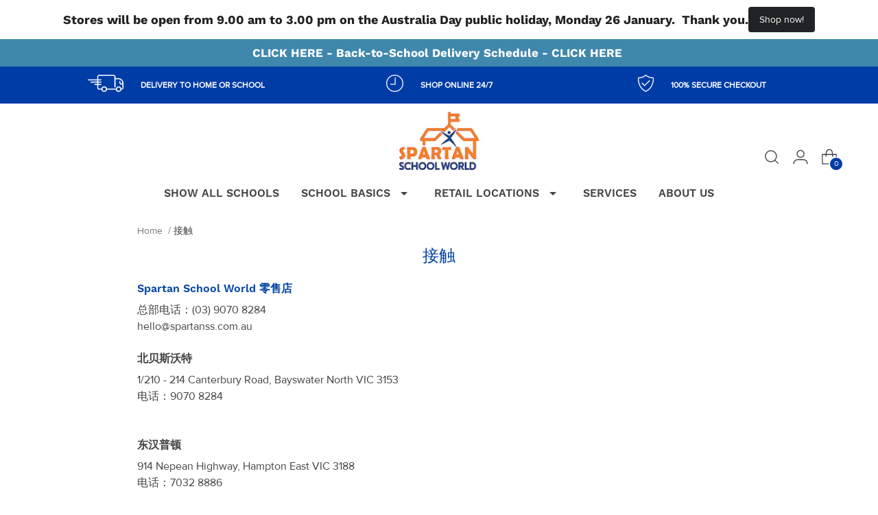

--- FILE ---
content_type: text/html; charset=utf-8
request_url: https://www.spartanschoolworld.com.au/zh/pages/contact
body_size: 27823
content:
<!doctype html>

<!--
  ___                 ___           ___           ___
       /  /\                     /__/\         /  /\         /  /\
      /  /:/_                    \  \:\       /  /:/        /  /::\
     /  /:/ /\  ___     ___       \  \:\     /  /:/        /  /:/\:\
    /  /:/ /:/ /__/\   /  /\  ___  \  \:\   /  /:/  ___   /  /:/  \:\
   /__/:/ /:/  \  \:\ /  /:/ /__/\  \__\:\ /__/:/  /  /\ /__/:/ \__\:\
   \  \:\/:/    \  \:\  /:/  \  \:\ /  /:/ \  \:\ /  /:/ \  \:\ /  /:/
    \  \::/      \  \:\/:/    \  \:\  /:/   \  \:\  /:/   \  \:\  /:/
     \  \:\       \  \::/      \  \:\/:/     \  \:\/:/     \  \:\/:/
      \  \:\       \__\/        \  \::/       \  \::/       \  \::/
       \__\/                     \__\/         \__\/         \__\/

  --------------------------------------------------------------------
  #  Stiletto v3.3.0
  #  Documentation: https://help.fluorescent.co/v/stiletto
  #  Purchase: https://themes.shopify.com/themes/stiletto/
  #  A product by Fluorescent: https://fluorescent.co/
  --------------------------------------------------------------------
-->

<html class="no-js" lang="zh-CN" style="--announcement-height: 1px;">
  <head>
    <meta charset="UTF-8">
    <meta http-equiv="X-UA-Compatible" content="IE=edge,chrome=1">
    <meta name="viewport" content="width=device-width,initial-scale=1">
    




  <meta name="description" content="Spartan School World 零售店 总部电话：(03) 9070 8284hello@spartanss.com.au 北贝斯沃特 1/210 - 214 Canterbury Road, Bayswater North VIC 3153电话：9070 8284 东汉普顿 914 Nepean Highway, Hampton East VIC 3188电话：7032 8886 低丰度 97 Main Road, Lower Plenty VIC 3193电话：8407 8084 韦弗利山 66 Essex Road, Mount Waverley VIC 3149电话：7003 4897 贵族公园 405 Princ">



    <link rel="canonical" href="https://www.spartanschoolworld.com.au/zh/pages/contact">
    <link rel="preconnect" href="https://cdn.shopify.com" crossorigin><title>接触&ndash; Spartan School World</title>

    








<meta property="og:url" content="https://www.spartanschoolworld.com.au/zh/pages/contact">
<meta property="og:site_name" content="Spartan School World">
<meta property="og:type" content="website">
<meta property="og:title" content="接触">
<meta property="og:description" content="Spartan School World 零售店 总部电话：(03) 9070 8284hello@spartanss.com.au 北贝斯沃特 1/210 - 214 Canterbury Road, Bayswater North VIC 3153电话：9070 8284 东汉普顿 914 Nepean Highway, Hampton East VIC 3188电话：7032 8886 低丰度 97 Main Road, Lower Plenty VIC 3193电话：8407 8084 韦弗利山 66 Essex Road, Mount Waverley VIC 3149电话：7003 4897 贵族公园 405 Princ">
<meta property="og:image" content="http://www.spartanschoolworld.com.au/cdn/shop/files/Spartan_School_World_logo_MASTER_1200x628.jpg?v=1626929542">
<meta property="og:image:secure_url" content="https://www.spartanschoolworld.com.au/cdn/shop/files/Spartan_School_World_logo_MASTER_1200x628.jpg?v=1626929542">



<meta name="twitter:title" content="接触">
<meta name="twitter:description" content="Spartan School World 零售店 总部电话：(03) 9070 8284hello@spartanss.com.au 北贝斯沃特 1/210 - 214 Canterbury Road, Bayswater North VIC 3153电话：9070 8284 东汉普顿 914 Nepean Highway, Hampton East VIC 3188电话：7032 8886 低丰度 97 Main Road, Lower Plenty VIC 3193电话：8407 8084 韦弗利山 66 Essex Road, Mount Waverley VIC 3149电话：7003 4897 贵族公园 405 Princ">
<meta name="twitter:card" content="summary_large_image">
<meta name="twitter:image" content="https://www.spartanschoolworld.com.au/cdn/shop/files/Spartan_School_World_logo_MASTER_1200x628.jpg?v=1626929542">
<meta name="twitter:image:width" content="480">
<meta name="twitter:image:height" content="480">


     <!-- Font Work Sans -->
    <link rel="preconnect" href="https://fonts.googleapis.com">
    <link rel="preconnect" href="https://fonts.gstatic.com" crossorigin>
    <link href="https://fonts.googleapis.com/css2?family=Work+Sans:wght@400;500;600&display=swap" rel="stylesheet">
    <link rel="stylesheet" href="https://use.typekit.net/drj4npw.css">

    <script>
  console.log('Stiletto v3.3.0 by Fluorescent');

  document.documentElement.className = document.documentElement.className.replace('no-js', '');
  if (window.matchMedia(`(prefers-reduced-motion: reduce)`) === true || window.matchMedia(`(prefers-reduced-motion: reduce)`).matches === true) {
    document.documentElement.classList.add('prefers-reduced-motion');
  } else {
    document.documentElement.classList.add('do-anim');
  }

  window.theme = {
    version: 'v3.3.0',
    themeName: 'Stiletto',
    moneyFormat: "${{amount}}",
    strings: {
      name: "Spartan School World",
      accessibility: {
        play_video: "Play",
        pause_video: "Pause",
        range_lower: "Lower",
        range_upper: "Upper"
      },
      product: {
        no_shipping_rates: "Shipping rate unavailable",
        country_placeholder: "Country\/Region",
        review: "Write a review"
      },
      products: {
        product: {
          unavailable: "Unavailable",
          unitPrice: "Unit price",
          unitPriceSeparator: "per",
          sku: "SKU"
        }
      },
      cart: {
        editCartNote: "Edit order notes",
        addCartNote: "Add order notes",
        quantityError: "You have the maximum number of this product in your cart"
      },
      pagination: {
        viewing: "You’re viewing {{ of }} of {{ total }}",
        products: "products",
        results: "results"
      }
    },
    routes: {
      root: "/zh",
      cart: {
        base: "/zh/cart",
        add: "/zh/cart/add",
        change: "/zh/cart/change",
        update: "/zh/cart/update",
        clear: "/zh/cart/clear",
        // Manual routes until Shopify adds support
        shipping: "/zh/cart/shipping_rates",
      },
      // Manual routes until Shopify adds support
      products: "/zh/products",
      productRecommendations: "/zh/recommendations/products",
      predictive_search_url: '/zh/search/suggest',
    },
    icons: {
      chevron: "\u003cspan class=\"icon icon-new icon-chevron \"\u003e\r\n  \u003csvg viewBox=\"0 0 24 24\" fill=\"none\" xmlns=\"http:\/\/www.w3.org\/2000\/svg\"\u003e\u003cpath d=\"M1.875 7.438 12 17.563 22.125 7.438\" stroke=\"currentColor\" stroke-width=\"2\"\/\u003e\u003c\/svg\u003e\r\n\u003c\/span\u003e\r\n",
      close: "\u003cspan class=\"icon icon-new icon-close \"\u003e\r\n  \u003csvg viewBox=\"0 0 24 24\" fill=\"none\" xmlns=\"http:\/\/www.w3.org\/2000\/svg\"\u003e\u003cpath d=\"M2.66 1.34 2 .68.68 2l.66.66 1.32-1.32zm18.68 21.32.66.66L23.32 22l-.66-.66-1.32 1.32zm1.32-20 .66-.66L22 .68l-.66.66 1.32 1.32zM1.34 21.34.68 22 2 23.32l.66-.66-1.32-1.32zm0-18.68 10 10 1.32-1.32-10-10-1.32 1.32zm11.32 10 10-10-1.32-1.32-10 10 1.32 1.32zm-1.32-1.32-10 10 1.32 1.32 10-10-1.32-1.32zm0 1.32 10 10 1.32-1.32-10-10-1.32 1.32z\" fill=\"currentColor\"\/\u003e\u003c\/svg\u003e\r\n\u003c\/span\u003e\r\n",
      zoom: "\u003cspan class=\"icon icon-new icon-zoom \"\u003e\r\n  \u003csvg viewBox=\"0 0 24 24\" fill=\"none\" xmlns=\"http:\/\/www.w3.org\/2000\/svg\"\u003e\u003cpath d=\"M10.3,19.71c5.21,0,9.44-4.23,9.44-9.44S15.51,.83,10.3,.83,.86,5.05,.86,10.27s4.23,9.44,9.44,9.44Z\" fill=\"none\" stroke=\"currentColor\" stroke-linecap=\"round\" stroke-miterlimit=\"10\" stroke-width=\"1.63\"\/\u003e\r\n          \u003cpath d=\"M5.05,10.27H15.54\" fill=\"none\" stroke=\"currentColor\" stroke-miterlimit=\"10\" stroke-width=\"1.63\"\/\u003e\r\n          \u003cpath class=\"cross-up\" d=\"M10.3,5.02V15.51\" fill=\"none\" stroke=\"currentColor\" stroke-miterlimit=\"10\" stroke-width=\"1.63\"\/\u003e\r\n          \u003cpath d=\"M16.92,16.9l6.49,6.49\" fill=\"none\" stroke=\"currentColor\" stroke-miterlimit=\"10\" stroke-width=\"1.63\"\/\u003e\u003c\/svg\u003e\r\n\u003c\/span\u003e\r\n"
    },
    coreData: {
      n: "Stiletto",
      v: "v3.3.0",
    }
  }

  window.theme.searchableFields = "product_type,title,variants.title,vendor";

  
</script>

    <style>
  @font-face {
  font-family: "Work Sans";
  font-weight: 400;
  font-style: normal;
  font-display: swap;
  src: url("//www.spartanschoolworld.com.au/cdn/fonts/work_sans/worksans_n4.b7973b3d07d0ace13de1b1bea9c45759cdbe12cf.woff2") format("woff2"),
       url("//www.spartanschoolworld.com.au/cdn/fonts/work_sans/worksans_n4.cf5ceb1e6d373a9505e637c1aff0a71d0959556d.woff") format("woff");
}

  @font-face {
  font-family: "Work Sans";
  font-weight: 400;
  font-style: normal;
  font-display: swap;
  src: url("//www.spartanschoolworld.com.au/cdn/fonts/work_sans/worksans_n4.b7973b3d07d0ace13de1b1bea9c45759cdbe12cf.woff2") format("woff2"),
       url("//www.spartanschoolworld.com.au/cdn/fonts/work_sans/worksans_n4.cf5ceb1e6d373a9505e637c1aff0a71d0959556d.woff") format("woff");
}

  @font-face {
  font-family: "Work Sans";
  font-weight: 100;
  font-style: normal;
  font-display: swap;
  src: url("//www.spartanschoolworld.com.au/cdn/fonts/work_sans/worksans_n1.3b5d001dd20dab2308442816b302d59109fb4702.woff2") format("woff2"),
       url("//www.spartanschoolworld.com.au/cdn/fonts/work_sans/worksans_n1.71f6bc2e8994a3e5ec539617cc389f6c083552ad.woff") format("woff");
}

  @font-face {
  font-family: "Instrument Sans";
  font-weight: 400;
  font-style: normal;
  font-display: swap;
  src: url("//www.spartanschoolworld.com.au/cdn/fonts/instrument_sans/instrumentsans_n4.db86542ae5e1596dbdb28c279ae6c2086c4c5bfa.woff2") format("woff2"),
       url("//www.spartanschoolworld.com.au/cdn/fonts/instrument_sans/instrumentsans_n4.510f1b081e58d08c30978f465518799851ef6d8b.woff") format("woff");
}

  @font-face {
  font-family: "Instrument Sans";
  font-weight: 700;
  font-style: normal;
  font-display: swap;
  src: url("//www.spartanschoolworld.com.au/cdn/fonts/instrument_sans/instrumentsans_n7.e4ad9032e203f9a0977786c356573ced65a7419a.woff2") format("woff2"),
       url("//www.spartanschoolworld.com.au/cdn/fonts/instrument_sans/instrumentsans_n7.b9e40f166fb7639074ba34738101a9d2990bb41a.woff") format("woff");
}

  @font-face {
  font-family: "Instrument Sans";
  font-weight: 400;
  font-style: italic;
  font-display: swap;
  src: url("//www.spartanschoolworld.com.au/cdn/fonts/instrument_sans/instrumentsans_i4.028d3c3cd8d085648c808ceb20cd2fd1eb3560e5.woff2") format("woff2"),
       url("//www.spartanschoolworld.com.au/cdn/fonts/instrument_sans/instrumentsans_i4.7e90d82df8dee29a99237cd19cc529d2206706a2.woff") format("woff");
}

  @font-face {
  font-family: "Instrument Sans";
  font-weight: 700;
  font-style: italic;
  font-display: swap;
  src: url("//www.spartanschoolworld.com.au/cdn/fonts/instrument_sans/instrumentsans_i7.d6063bb5d8f9cbf96eace9e8801697c54f363c6a.woff2") format("woff2"),
       url("//www.spartanschoolworld.com.au/cdn/fonts/instrument_sans/instrumentsans_i7.ce33afe63f8198a3ac4261b826b560103542cd36.woff") format("woff");
}


  @font-face {
    font-family: "ProximaNova-Regular";
    src: url("//www.spartanschoolworld.com.au/cdn/shop/t/25/assets/proximanova-regular.ttf?v=172977318343078742341742541086") format('truetype');
    src: url("//www.spartanschoolworld.com.au/cdn/shop/t/25/assets/proximanova-regular.eot?v=130381674112840375771742541085"),
      url("//www.spartanschoolworld.com.au/cdn/shop/t/25/assets/proximanova-regular.eot?v=130381674112840375771742541085") format('embedded-opentype'),
      url("//www.spartanschoolworld.com.au/cdn/shop/t/25/assets/proximanova-regular.woff?v=103205347956395015881742541088") format('woff');
    font-weight: 400;
    font-display: swap;
  }

  @font-face {
    font-family: 'Work Sans Bold';
    src: url("//www.spartanschoolworld.com.au/cdn/shop/t/25/assets/WorkSans-Bold.ttf?v=31296058187123488051742551432") format('truetype');
    src: url("//www.spartanschoolworld.com.au/cdn/shop/t/25/assets/WorkSans-Bold.eot?v=39655657058521007141742551430"),
      url("//www.spartanschoolworld.com.au/cdn/shop/t/25/assets/WorkSans-Bold.eot?v=39655657058521007141742551430") format('embedded-opentype'),
      url("//www.spartanschoolworld.com.au/cdn/shop/t/25/assets/WorkSans-Bold.woff?v=66253741466429279021742551433") format('woff');
    font-weight: 700;
    font-style: normal;
    font-display: swap;
  }

  @font-face {
    font-family: 'Work Sans';
    src: url("//www.spartanschoolworld.com.au/cdn/shop/t/25/assets/WorkSans-Regular.ttf?v=145870242473769555131742551434") format('truetype');
    src: url("//www.spartanschoolworld.com.au/cdn/shop/t/25/assets/WorkSans-Regular.eot?v=136665773221774984411742551433"),
      url("//www.spartanschoolworld.com.au/cdn/shop/t/25/assets/WorkSans-Regular.eot?v=136665773221774984411742551433") format('embedded-opentype'),
      url("//www.spartanschoolworld.com.au/cdn/shop/t/25/assets/WorkSans-Regular.woff?v=47492472707694864571742551435") format('woff');
    font-weight: 400;
    font-style: normal;
    font-display: swap;
  }


  :root {
    --color-text: #424242;
    --color-text-8-percent: rgba(66, 66, 66, 0.08);  
    --color-text-alpha: rgba(66, 66, 66, 0.35);
    --color-text-meta: rgba(66, 66, 66, 0.6);
    --color-text-link: #424242;
    --color-text-hover: #0041a3;
    --color-text-error: #D02F2E;
    --color-text-success: #478947;

    --color-background-search: rgba(0, 67, 164, 0.97);
    --color-background-search-50: rgba(0, 67, 164, 0);
    --color-text-search: #ffffff;

    --color-background: #ffffff;
    --color-background-semi-transparent-80: rgba(255, 255, 255, 0.8);
    --color-background-semi-transparent-90: rgba(255, 255, 255, 0.9);

    --color-background-transparent: rgba(255, 255, 255, 0);
    --color-border: #e2e2e2;
    --color-border-meta: rgba(226, 226, 226, 0.6);
    --color-overlay: rgba(0, 0, 0, 0.7);

    --color-background-meta: #f5f5f5;
    --color-background-meta-alpha: rgba(245, 245, 245, 0.6);
    --color-background-darker-meta: #e8e8e8;
    --color-background-darker-meta-alpha: rgba(232, 232, 232, 0.6);
    --color-background-placeholder: #e8e8e8;
    --color-background-placeholder-lighter: #f0f0f0;
    --color-foreground-placeholder: rgba(66, 66, 66, 0.4);

    --color-border-input: #e2e2e2;
    --color-border-input-alpha: rgba(226, 226, 226, 0.25);
    --color-text-input: #424242;
    --color-text-input-alpha: rgba(66, 66, 66, 0.04);

    --color-text-button: #424242;

    --color-background-button: #f0f0f0;
    --color-background-button-alpha: rgba(240, 240, 240, 0.6);
    --color-background-outline-button-alpha: rgba(240, 240, 240, 0.1);
    --color-background-button-hover: #bdbdbd;

    --color-icon: rgba(66, 66, 66, 0.4);
    --color-icon-darker: rgba(66, 66, 66, 0.6);

    --color-text-sale-badge: #d21404;
    --color-background-sold-badge: #414141;
    --color-text-sold-badge: #ffffff;

    --color-text-header: #424242;
    --color-text-header-half-transparent: rgba(66, 66, 66, 0.5);

    --color-background-header: #ffffff;
    --color-background-header-transparent: rgba(255, 255, 255, 0);
    --color-icon-header: #424242;
    --color-shadow-header: rgba(0, 0, 0, 0.15);

    --color-background-footer: #003ca6;
    --color-text-footer: #ffffff;
    --color-text-footer-subdued: rgba(255, 255, 255, 0.7);

    --color-products-sale-price: #d21404;
    --color-products-rating-star: #000000;

    --color-products-stock-good: #435830;
    --color-products-stock-medium: #e69b1d;
    --color-products-stock-bad: #aaaaaa;
    --color-products-stock-bad: #aaaaaa;

    --color-special: #0043a4;
    --color-special-hover: #0060ef;

    --font-logo: "Work Sans", sans-serif;
    --font-logo-weight: 400;
    --font-logo-style: normal;
    --logo-text-transform: none;
    --logo-letter-spacing: -0.02em;
    --font-heading: work-sans, sans-serif;
    --font-heading-bold: 'Work Sans Bold';
    --font-heading-weight: 400;
    --font-heading-style: normal;
    --font-heading-text-transform: none;
    --font-heading-base-letter-spacing: 0.0em;
    --font-heading-base-size: 42px;
    --font-body: "ProximaNova-Regular";
    --font-body-weight: 400;
    --font-body-style: normal;
    --font-body-italic: italic;
    --font-body-bold-weight: 700;
    --font-body-base-letter-spacing: 0.0em;
    --font-body-base-size: 16px;

    /* Typography */
    --line-height-heading: 1.1;
    --line-height-subheading: 1.33;
    --line-height-body: 1.5;

    --logo-font-size: 
clamp(2.625rem, 2.158839779005525rem + 1.9889502762430937vw, 3.75rem)
;

    --font-size-navigation-base: 16px;
    --font-navigation-base-letter-spacing: 0.0em;
    --font-navigation-base-text-transform: uppercase;

    --font-size-heading-display-1: 
clamp(2.75625rem, 2.266781767955801rem + 2.0883977900552484vw, 3.9375rem)
;
    --font-size-heading-display-2: 
clamp(2.4493875rem, 2.0144133977900553rem + 1.8558895027624307vw, 3.499125rem)
;
    --font-size-heading-display-3: 
clamp(2.1436275rem, 1.7629517403314916rem + 1.6242165745856354vw, 3.062325rem)
;
    --font-size-heading-1-base: 
clamp(1.8375rem, 1.5111878453038674rem + 1.3922651933701657vw, 2.625rem)
;
    --font-size-heading-2-base: 
clamp(1.6078125rem, 1.322289364640884rem + 1.218232044198895vw, 2.296875rem)
;
    --font-size-heading-3-base: 
clamp(1.378125rem, 1.1333908839779006rem + 1.0441988950276242vw, 1.96875rem)
;
    --font-size-heading-4-base: 
clamp(1.0712625rem, 0.8810225138121547rem + 0.8116906077348066vw, 1.530375rem)
;
    --font-size-heading-5-base: 
clamp(0.91875rem, 0.7555939226519337rem + 0.6961325966850829vw, 1.3125rem)
;
    --font-size-heading-6-base: 
clamp(0.7644rem, 0.6286541436464088rem + 0.579182320441989vw, 1.092rem)
;
    --font-size-body-400: 
clamp(1.5827rem, 1.5481834254143647rem + 0.1472707182320442vw, 1.666rem)
;
    --font-size-body-350: 
clamp(1.47725rem, 1.4450331491712707rem + 0.1374585635359116vw, 1.555rem)
;
    --font-size-body-300: 
clamp(1.3718rem, 1.3418828729281769rem + 0.127646408839779vw, 1.444rem)
;
    --font-size-body-250: 
clamp(1.26635rem, 1.2387325966850828rem + 0.1178342541436464vw, 1.333rem)
;
    --font-size-body-200: 
clamp(1.1609rem, 1.135582320441989rem + 0.1080220994475138vw, 1.222rem)
;
    --font-size-body-150: 
clamp(1.05545rem, 1.032432044198895rem + 0.09820994475138121vw, 1.111rem)
;
    --font-size-body-100: 
clamp(0.95rem, 0.9292817679558011rem + 0.08839779005524862vw, 1.0rem)
;
    --font-size-body-75: 
clamp(0.8436rem, 0.8252022099447514rem + 0.07849723756906077vw, 0.888rem)
;
    --font-size-body-60: 
clamp(0.78109rem, 0.7640554696132597rem + 0.07268066298342542vw, 0.8222rem)
;
    --font-size-body-50: 
clamp(0.73815rem, 0.7220519337016574rem + 0.06868508287292817vw, 0.777rem)
;
    --font-size-body-25: 
clamp(0.6859rem, 0.6709414364640884rem + 0.0638232044198895vw, 0.722rem)
;
    --font-size-body-20: 
clamp(0.6327rem, 0.6189016574585635rem + 0.05887292817679558vw, 0.666rem)
;

    /* Buttons */
    
      --button-padding-multiplier: 1;
      --font-size-button: var(--font-size-body-100);
      --font-size-button-x-small: var(--font-size-body-25);
    

    --font-button-text-transform: uppercase;
    --button-letter-spacing: 0.0em;
    --line-height-button: 1.45;

    /* Product badges */
    
      --font-size-product-badge: var(--font-size-body-20);
    

    --font-product-badge-text-transform: uppercase;

    /* Product listing titles */
    
      --font-size-listing-title: var(--font-size-body-100);
    

    --font-product-listing-title-text-transform: none;
    --font-product-listing-title-base-letter-spacing: 0.0em;

    /* Shopify pay specific */
    --payment-terms-background-color: #f5f5f5;
  }

  @supports not (font-size: clamp(10px, 3.3vw, 20px)) {
    :root {
      --logo-font-size: 
3.1875rem
;
      --font-size-heading-display-1: 
3.346875rem
;
      --font-size-heading-display-2: 
2.97425625rem
;
      --font-size-heading-display-3: 
2.60297625rem
;
      --font-size-heading-1-base: 
2.23125rem
;
      --font-size-heading-2-base: 
1.95234375rem
;
      --font-size-heading-3-base: 
1.6734375rem
;
      --font-size-heading-4-base: 
1.30081875rem
;
      --font-size-heading-5-base: 
1.115625rem
;
      --font-size-heading-6-base: 
0.9282rem
;
      --font-size-body-400: 
1.62435rem
;
      --font-size-body-350: 
1.516125rem
;
      --font-size-body-300: 
1.4079rem
;
      --font-size-body-250: 
1.299675rem
;
      --font-size-body-200: 
1.19145rem
;
      --font-size-body-150: 
1.083225rem
;
      --font-size-body-100: 
0.975rem
;
      --font-size-body-75: 
0.8658rem
;
      --font-size-body-60: 
0.801645rem
;
      --font-size-body-50: 
0.757575rem
;
      --font-size-body-25: 
0.70395rem
;
      --font-size-body-20: 
0.64935rem
;
    }
  }.product-badge[data-handle="conscious"]{
        color: #74c794;
      }
    .product-badge[data-handle="best-seller"]{
        color: #58c3ff;
      }
    .product-badge[data-handle="new"],.product-badge[data-handle="popular"]{
        color: #000000;
      }
    </style>
<script>
  flu = window.flu || {};
  flu.chunks = {
    photoswipe: "//www.spartanschoolworld.com.au/cdn/shop/t/25/assets/photoswipe-chunk.js?v=18659099751219271031742424309",
    swiper: "//www.spartanschoolworld.com.au/cdn/shop/t/25/assets/swiper-chunk.js?v=73725226959832986321742424309",
    nouislider: "//www.spartanschoolworld.com.au/cdn/shop/t/25/assets/nouislider-chunk.js?v=131351027671466727271742424309",
    polyfillInert: "//www.spartanschoolworld.com.au/cdn/shop/t/25/assets/polyfill-inert-chunk.js?v=9775187524458939151742424309",
    polyfillResizeObserver: "//www.spartanschoolworld.com.au/cdn/shop/t/25/assets/polyfill-resize-observer-chunk.js?v=49253094118087005231742424309",
  };
</script>





  <script type="module" src="//www.spartanschoolworld.com.au/cdn/shop/t/25/assets/theme.js?v=122409542865231780991748922317"></script>










<script src="//www.spartanschoolworld.com.au/cdn/shop/t/25/assets/custom.js?v=120689388838848583831743567432" defer></script>

<script defer>
  var defineVH = function () {
    document.documentElement.style.setProperty('--vh', window.innerHeight * 0.01 + 'px');
  };
  window.addEventListener('resize', defineVH);
  window.addEventListener('orientationchange', defineVH);
  defineVH();
</script>

<link href="//www.spartanschoolworld.com.au/cdn/shop/t/25/assets/theme.css?v=58448496847043632061748514888" rel="stylesheet" type="text/css" media="all" />


  <link href="//www.spartanschoolworld.com.au/cdn/shop/t/25/assets/custom.css?v=144740419544614270821743560241" rel="stylesheet" type="text/css" media="all" />

<script>window.performance && window.performance.mark && window.performance.mark('shopify.content_for_header.start');</script><meta id="shopify-digital-wallet" name="shopify-digital-wallet" content="/9422209082/digital_wallets/dialog">
<link rel="alternate" hreflang="x-default" href="https://www.spartanschoolworld.com.au/pages/contact">
<link rel="alternate" hreflang="en" href="https://www.spartanschoolworld.com.au/pages/contact">
<link rel="alternate" hreflang="zh-Hans" href="https://www.spartanschoolworld.com.au/zh/pages/contact">
<link rel="alternate" hreflang="zh-Hans-AU" href="https://www.spartanschoolworld.com.au/zh/pages/contact">
<script async="async" src="/checkouts/internal/preloads.js?locale=zh-AU"></script>
<script id="shopify-features" type="application/json">{"accessToken":"7b264daa4ebb87f0c1e31aaa1e57764b","betas":["rich-media-storefront-analytics"],"domain":"www.spartanschoolworld.com.au","predictiveSearch":true,"shopId":9422209082,"locale":"zh-cn"}</script>
<script>var Shopify = Shopify || {};
Shopify.shop = "spartanschoolsupplies.myshopify.com";
Shopify.locale = "zh-CN";
Shopify.currency = {"active":"AUD","rate":"1.0"};
Shopify.country = "AU";
Shopify.theme = {"name":"[74Design]Stiletto - Upgrade 2.0","id":133718999119,"schema_name":"Stiletto","schema_version":"3.3.0","theme_store_id":1621,"role":"main"};
Shopify.theme.handle = "null";
Shopify.theme.style = {"id":null,"handle":null};
Shopify.cdnHost = "www.spartanschoolworld.com.au/cdn";
Shopify.routes = Shopify.routes || {};
Shopify.routes.root = "/zh/";</script>
<script type="module">!function(o){(o.Shopify=o.Shopify||{}).modules=!0}(window);</script>
<script>!function(o){function n(){var o=[];function n(){o.push(Array.prototype.slice.apply(arguments))}return n.q=o,n}var t=o.Shopify=o.Shopify||{};t.loadFeatures=n(),t.autoloadFeatures=n()}(window);</script>
<script id="shop-js-analytics" type="application/json">{"pageType":"page"}</script>
<script defer="defer" async type="module" src="//www.spartanschoolworld.com.au/cdn/shopifycloud/shop-js/modules/v2/client.init-shop-cart-sync_DF731VOk.zh-CN.esm.js"></script>
<script defer="defer" async type="module" src="//www.spartanschoolworld.com.au/cdn/shopifycloud/shop-js/modules/v2/chunk.common_BjuTtzQd.esm.js"></script>
<script type="module">
  await import("//www.spartanschoolworld.com.au/cdn/shopifycloud/shop-js/modules/v2/client.init-shop-cart-sync_DF731VOk.zh-CN.esm.js");
await import("//www.spartanschoolworld.com.au/cdn/shopifycloud/shop-js/modules/v2/chunk.common_BjuTtzQd.esm.js");

  window.Shopify.SignInWithShop?.initShopCartSync?.({"fedCMEnabled":true,"windoidEnabled":true});

</script>
<script>(function() {
  var isLoaded = false;
  function asyncLoad() {
    if (isLoaded) return;
    isLoaded = true;
    var urls = ["https:\/\/instafeed.nfcube.com\/cdn\/361d26e1ddc4efb8deb1ac1a3914f93b.js?shop=spartanschoolsupplies.myshopify.com","\/\/d1liekpayvooaz.cloudfront.net\/apps\/customizery\/customizery.js?shop=spartanschoolsupplies.myshopify.com"];
    for (var i = 0; i < urls.length; i++) {
      var s = document.createElement('script');
      s.type = 'text/javascript';
      s.async = true;
      s.src = urls[i];
      var x = document.getElementsByTagName('script')[0];
      x.parentNode.insertBefore(s, x);
    }
  };
  if(window.attachEvent) {
    window.attachEvent('onload', asyncLoad);
  } else {
    window.addEventListener('load', asyncLoad, false);
  }
})();</script>
<script id="__st">var __st={"a":9422209082,"offset":39600,"reqid":"2936f389-77a1-4e10-be3e-4a5da725a8ce-1768818301","pageurl":"www.spartanschoolworld.com.au\/zh\/pages\/contact","s":"pages-20117553210","u":"bc2dd5a5737e","p":"page","rtyp":"page","rid":20117553210};</script>
<script>window.ShopifyPaypalV4VisibilityTracking = true;</script>
<script id="captcha-bootstrap">!function(){'use strict';const t='contact',e='account',n='new_comment',o=[[t,t],['blogs',n],['comments',n],[t,'customer']],c=[[e,'customer_login'],[e,'guest_login'],[e,'recover_customer_password'],[e,'create_customer']],r=t=>t.map((([t,e])=>`form[action*='/${t}']:not([data-nocaptcha='true']) input[name='form_type'][value='${e}']`)).join(','),a=t=>()=>t?[...document.querySelectorAll(t)].map((t=>t.form)):[];function s(){const t=[...o],e=r(t);return a(e)}const i='password',u='form_key',d=['recaptcha-v3-token','g-recaptcha-response','h-captcha-response',i],f=()=>{try{return window.sessionStorage}catch{return}},m='__shopify_v',_=t=>t.elements[u];function p(t,e,n=!1){try{const o=window.sessionStorage,c=JSON.parse(o.getItem(e)),{data:r}=function(t){const{data:e,action:n}=t;return t[m]||n?{data:e,action:n}:{data:t,action:n}}(c);for(const[e,n]of Object.entries(r))t.elements[e]&&(t.elements[e].value=n);n&&o.removeItem(e)}catch(o){console.error('form repopulation failed',{error:o})}}const l='form_type',E='cptcha';function T(t){t.dataset[E]=!0}const w=window,h=w.document,L='Shopify',v='ce_forms',y='captcha';let A=!1;((t,e)=>{const n=(g='f06e6c50-85a8-45c8-87d0-21a2b65856fe',I='https://cdn.shopify.com/shopifycloud/storefront-forms-hcaptcha/ce_storefront_forms_captcha_hcaptcha.v1.5.2.iife.js',D={infoText:'受 hCaptcha 保护',privacyText:'隐私',termsText:'条款'},(t,e,n)=>{const o=w[L][v],c=o.bindForm;if(c)return c(t,g,e,D).then(n);var r;o.q.push([[t,g,e,D],n]),r=I,A||(h.body.append(Object.assign(h.createElement('script'),{id:'captcha-provider',async:!0,src:r})),A=!0)});var g,I,D;w[L]=w[L]||{},w[L][v]=w[L][v]||{},w[L][v].q=[],w[L][y]=w[L][y]||{},w[L][y].protect=function(t,e){n(t,void 0,e),T(t)},Object.freeze(w[L][y]),function(t,e,n,w,h,L){const[v,y,A,g]=function(t,e,n){const i=e?o:[],u=t?c:[],d=[...i,...u],f=r(d),m=r(i),_=r(d.filter((([t,e])=>n.includes(e))));return[a(f),a(m),a(_),s()]}(w,h,L),I=t=>{const e=t.target;return e instanceof HTMLFormElement?e:e&&e.form},D=t=>v().includes(t);t.addEventListener('submit',(t=>{const e=I(t);if(!e)return;const n=D(e)&&!e.dataset.hcaptchaBound&&!e.dataset.recaptchaBound,o=_(e),c=g().includes(e)&&(!o||!o.value);(n||c)&&t.preventDefault(),c&&!n&&(function(t){try{if(!f())return;!function(t){const e=f();if(!e)return;const n=_(t);if(!n)return;const o=n.value;o&&e.removeItem(o)}(t);const e=Array.from(Array(32),(()=>Math.random().toString(36)[2])).join('');!function(t,e){_(t)||t.append(Object.assign(document.createElement('input'),{type:'hidden',name:u})),t.elements[u].value=e}(t,e),function(t,e){const n=f();if(!n)return;const o=[...t.querySelectorAll(`input[type='${i}']`)].map((({name:t})=>t)),c=[...d,...o],r={};for(const[a,s]of new FormData(t).entries())c.includes(a)||(r[a]=s);n.setItem(e,JSON.stringify({[m]:1,action:t.action,data:r}))}(t,e)}catch(e){console.error('failed to persist form',e)}}(e),e.submit())}));const S=(t,e)=>{t&&!t.dataset[E]&&(n(t,e.some((e=>e===t))),T(t))};for(const o of['focusin','change'])t.addEventListener(o,(t=>{const e=I(t);D(e)&&S(e,y())}));const B=e.get('form_key'),M=e.get(l),P=B&&M;t.addEventListener('DOMContentLoaded',(()=>{const t=y();if(P)for(const e of t)e.elements[l].value===M&&p(e,B);[...new Set([...A(),...v().filter((t=>'true'===t.dataset.shopifyCaptcha))])].forEach((e=>S(e,t)))}))}(h,new URLSearchParams(w.location.search),n,t,e,['guest_login'])})(!0,!0)}();</script>
<script integrity="sha256-4kQ18oKyAcykRKYeNunJcIwy7WH5gtpwJnB7kiuLZ1E=" data-source-attribution="shopify.loadfeatures" defer="defer" src="//www.spartanschoolworld.com.au/cdn/shopifycloud/storefront/assets/storefront/load_feature-a0a9edcb.js" crossorigin="anonymous"></script>
<script data-source-attribution="shopify.dynamic_checkout.dynamic.init">var Shopify=Shopify||{};Shopify.PaymentButton=Shopify.PaymentButton||{isStorefrontPortableWallets:!0,init:function(){window.Shopify.PaymentButton.init=function(){};var t=document.createElement("script");t.src="https://www.spartanschoolworld.com.au/cdn/shopifycloud/portable-wallets/latest/portable-wallets.zh-cn.js",t.type="module",document.head.appendChild(t)}};
</script>
<script data-source-attribution="shopify.dynamic_checkout.buyer_consent">
  function portableWalletsHideBuyerConsent(e){var t=document.getElementById("shopify-buyer-consent"),n=document.getElementById("shopify-subscription-policy-button");t&&n&&(t.classList.add("hidden"),t.setAttribute("aria-hidden","true"),n.removeEventListener("click",e))}function portableWalletsShowBuyerConsent(e){var t=document.getElementById("shopify-buyer-consent"),n=document.getElementById("shopify-subscription-policy-button");t&&n&&(t.classList.remove("hidden"),t.removeAttribute("aria-hidden"),n.addEventListener("click",e))}window.Shopify?.PaymentButton&&(window.Shopify.PaymentButton.hideBuyerConsent=portableWalletsHideBuyerConsent,window.Shopify.PaymentButton.showBuyerConsent=portableWalletsShowBuyerConsent);
</script>
<script data-source-attribution="shopify.dynamic_checkout.cart.bootstrap">document.addEventListener("DOMContentLoaded",(function(){function t(){return document.querySelector("shopify-accelerated-checkout-cart, shopify-accelerated-checkout")}if(t())Shopify.PaymentButton.init();else{new MutationObserver((function(e,n){t()&&(Shopify.PaymentButton.init(),n.disconnect())})).observe(document.body,{childList:!0,subtree:!0})}}));
</script>

<script>window.performance && window.performance.mark && window.performance.mark('shopify.content_for_header.end');</script>
    <script src="https://ajax.googleapis.com/ajax/libs/jquery/3.7.1/jquery.min.js"></script>
    <link
      rel="stylesheet"
      href="https://cdn.jsdelivr.net/npm/swiper@11/swiper-bundle.min.css"
    >

    <script src="https://cdn.jsdelivr.net/npm/swiper@11/swiper-bundle.min.js"></script>
  <!-- BEGIN app block: shopify://apps/transcy/blocks/switcher_embed_block/bce4f1c0-c18c-43b0-b0b2-a1aefaa44573 --><!-- BEGIN app snippet: fa_translate_core --><script>
    (function () {
        console.log("transcy ignore convert TC value",typeof transcy_ignoreConvertPrice != "undefined");
        
        function addMoneyTag(mutations, observer) {
            let currencyCookie = getCookieCore("transcy_currency");
            
            let shopifyCurrencyRegex = buildXPathQuery(
                window.ShopifyTC.shopifyCurrency.price_currency
            );
            let currencyRegex = buildCurrencyRegex(window.ShopifyTC.shopifyCurrency.price_currency)
            let tempTranscy = document.evaluate(shopifyCurrencyRegex, document, null, XPathResult.ORDERED_NODE_SNAPSHOT_TYPE, null);
            for (let iTranscy = 0; iTranscy < tempTranscy.snapshotLength; iTranscy++) {
                let elTranscy = tempTranscy.snapshotItem(iTranscy);
                if (elTranscy.innerHTML &&
                !elTranscy.classList.contains('transcy-money') && (typeof transcy_ignoreConvertPrice == "undefined" ||
                !transcy_ignoreConvertPrice?.some(className => elTranscy.classList?.contains(className))) && elTranscy?.childNodes?.length == 1) {
                    if (!window.ShopifyTC?.shopifyCurrency?.price_currency || currencyCookie == window.ShopifyTC?.currency?.active || !currencyCookie) {
                        addClassIfNotExists(elTranscy, 'notranslate');
                        continue;
                    }

                    elTranscy.classList.add('transcy-money');
                    let innerHTML = replaceMatches(elTranscy?.textContent, currencyRegex);
                    elTranscy.innerHTML = innerHTML;
                    if (!innerHTML.includes("tc-money")) {
                        addClassIfNotExists(elTranscy, 'notranslate');
                    }
                } 
                if (elTranscy.classList.contains('transcy-money') && !elTranscy?.innerHTML?.includes("tc-money")) {
                    addClassIfNotExists(elTranscy, 'notranslate');
                }
            }
        }
    
        function logChangesTranscy(mutations, observer) {
            const xpathQuery = `
                //*[text()[contains(.,"•tc")]] |
                //*[text()[contains(.,"tc")]] |
                //*[text()[contains(.,"transcy")]] |
                //textarea[@placeholder[contains(.,"transcy")]] |
                //textarea[@placeholder[contains(.,"tc")]] |
                //select[@placeholder[contains(.,"transcy")]] |
                //select[@placeholder[contains(.,"tc")]] |
                //input[@placeholder[contains(.,"tc")]] |
                //input[@value[contains(.,"tc")]] |
                //input[@value[contains(.,"transcy")]] |
                //*[text()[contains(.,"TC")]] |
                //textarea[@placeholder[contains(.,"TC")]] |
                //select[@placeholder[contains(.,"TC")]] |
                //input[@placeholder[contains(.,"TC")]] |
                //input[@value[contains(.,"TC")]]
            `;
            let tempTranscy = document.evaluate(xpathQuery, document, null, XPathResult.ORDERED_NODE_SNAPSHOT_TYPE, null);
            for (let iTranscy = 0; iTranscy < tempTranscy.snapshotLength; iTranscy++) {
                let elTranscy = tempTranscy.snapshotItem(iTranscy);
                let innerHtmlTranscy = elTranscy?.innerHTML ? elTranscy.innerHTML : "";
                if (innerHtmlTranscy && !["SCRIPT", "LINK", "STYLE"].includes(elTranscy.nodeName)) {
                    const textToReplace = [
                        '&lt;•tc&gt;', '&lt;/•tc&gt;', '&lt;tc&gt;', '&lt;/tc&gt;',
                        '&lt;transcy&gt;', '&lt;/transcy&gt;', '&amp;lt;tc&amp;gt;',
                        '&amp;lt;/tc&amp;gt;', '&lt;TRANSCY&gt;', '&lt;/TRANSCY&gt;',
                        '&lt;TC&gt;', '&lt;/TC&gt;'
                    ];
                    let containsTag = textToReplace.some(tag => innerHtmlTranscy.includes(tag));
                    if (containsTag) {
                        textToReplace.forEach(tag => {
                            innerHtmlTranscy = innerHtmlTranscy.replaceAll(tag, '');
                        });
                        elTranscy.innerHTML = innerHtmlTranscy;
                        elTranscy.setAttribute('translate', 'no');
                    }
    
                    const tagsToReplace = ['<•tc>', '</•tc>', '<tc>', '</tc>', '<transcy>', '</transcy>', '<TC>', '</TC>', '<TRANSCY>', '</TRANSCY>'];
                    if (tagsToReplace.some(tag => innerHtmlTranscy.includes(tag))) {
                        innerHtmlTranscy = innerHtmlTranscy.replace(/<(|\/)transcy>|<(|\/)tc>|<(|\/)•tc>/gi, "");
                        elTranscy.innerHTML = innerHtmlTranscy;
                        elTranscy.setAttribute('translate', 'no');
                    }
                }
                if (["INPUT"].includes(elTranscy.nodeName)) {
                    let valueInputTranscy = elTranscy.value.replaceAll("&lt;tc&gt;", "").replaceAll("&lt;/tc&gt;", "").replace(/<(|\/)transcy>|<(|\/)tc>/gi, "");
                    elTranscy.value = valueInputTranscy
                }
    
                if (["INPUT", "SELECT", "TEXTAREA"].includes(elTranscy.nodeName)) {
                    elTranscy.placeholder = elTranscy.placeholder.replaceAll("&lt;tc&gt;", "").replaceAll("&lt;/tc&gt;", "").replace(/<(|\/)transcy>|<(|\/)tc>/gi, "");
                }
            }
            addMoneyTag(mutations, observer)
        }
        const observerOptionsTranscy = {
            subtree: true,
            childList: true
        };
        const observerTranscy = new MutationObserver(logChangesTranscy);
        observerTranscy.observe(document.documentElement, observerOptionsTranscy);
    })();

    const addClassIfNotExists = (element, className) => {
        if (!element.classList.contains(className)) {
            element.classList.add(className);
        }
    };
    
    const replaceMatches = (content, currencyRegex) => {
        let arrCurrencies = content.match(currencyRegex);
    
        if (arrCurrencies?.length && content === arrCurrencies[0]) {
            return content;
        }
        return (
            arrCurrencies?.reduce((string, oldVal, index) => {
                const hasSpaceBefore = string.match(new RegExp(`\\s${oldVal}`));
                const hasSpaceAfter = string.match(new RegExp(`${oldVal}\\s`));
                let eleCurrencyConvert = `<tc-money translate="no">${arrCurrencies[index]}</tc-money>`;
                if (hasSpaceBefore) eleCurrencyConvert = ` ${eleCurrencyConvert}`;
                if (hasSpaceAfter) eleCurrencyConvert = `${eleCurrencyConvert} `;
                if (string.includes("tc-money")) {
                    return string;
                }
                return string?.replaceAll(oldVal, eleCurrencyConvert);
            }, content) || content
        );
        return result;
    };
    
    const unwrapCurrencySpan = (text) => {
        return text.replace(/<span[^>]*>(.*?)<\/span>/gi, "$1");
    };

    const getSymbolsAndCodes = (text)=>{
        let numberPattern = "\\d+(?:[.,]\\d+)*(?:[.,]\\d+)?(?:\\s?\\d+)?"; // Chỉ tối đa 1 khoảng trắng
        let textWithoutCurrencySpan = unwrapCurrencySpan(text);
        let symbolsAndCodes = textWithoutCurrencySpan
            .trim()
            .replace(new RegExp(numberPattern, "g"), "")
            .split(/\s+/) // Loại bỏ khoảng trắng dư thừa
            .filter((el) => el);

        if (!Array.isArray(symbolsAndCodes) || symbolsAndCodes.length === 0) {
            throw new Error("symbolsAndCodes must be a non-empty array.");
        }

        return symbolsAndCodes;
    }
    
    const buildCurrencyRegex = (text) => {
       let symbolsAndCodes = getSymbolsAndCodes(text)
       let patterns = createCurrencyRegex(symbolsAndCodes)

       return new RegExp(`(${patterns.join("|")})`, "g");
    };

    const createCurrencyRegex = (symbolsAndCodes)=>{
        const escape = (str) => str.replace(/[-/\\^$*+?.()|[\]{}]/g, "\\$&");
        const [s1, s2] = [escape(symbolsAndCodes[0]), escape(symbolsAndCodes[1] || "")];
        const space = "\\s?";
        const numberPattern = "\\d+(?:[.,]\\d+)*(?:[.,]\\d+)?(?:\\s?\\d+)?"; 
        const patterns = [];
        if (s1 && s2) {
            patterns.push(
                `${s1}${space}${numberPattern}${space}${s2}`,
                `${s2}${space}${numberPattern}${space}${s1}`,
                `${s2}${space}${s1}${space}${numberPattern}`,
                `${s1}${space}${s2}${space}${numberPattern}`
            );
        }
        if (s1) {
            patterns.push(`${s1}${space}${numberPattern}`);
            patterns.push(`${numberPattern}${space}${s1}`);
        }

        if (s2) {
            patterns.push(`${s2}${space}${numberPattern}`);
            patterns.push(`${numberPattern}${space}${s2}`);
        }
        return patterns;
    }
    
    const getCookieCore = function (name) {
        var nameEQ = name + "=";
        var ca = document.cookie.split(';');
        for (var i = 0; i < ca.length; i++) {
            var c = ca[i];
            while (c.charAt(0) == ' ') c = c.substring(1, c.length);
            if (c.indexOf(nameEQ) == 0) return c.substring(nameEQ.length, c.length);
        }
        return null;
    };
    
    const buildXPathQuery = (text) => {
        let numberPattern = "\\d+(?:[.,]\\d+)*"; // Bỏ `matches()`
        let symbolAndCodes = text.replace(/<span[^>]*>(.*?)<\/span>/gi, "$1")
            .trim()
            .replace(new RegExp(numberPattern, "g"), "")
            .split(" ")
            ?.filter((el) => el);
    
        if (!symbolAndCodes || !Array.isArray(symbolAndCodes) || symbolAndCodes.length === 0) {
            throw new Error("symbolAndCodes must be a non-empty array.");
        }
    
        // Escape ký tự đặc biệt trong XPath
        const escapeXPath = (str) => str.replace(/(["'])/g, "\\$1");
    
        // Danh sách thẻ HTML cần tìm
        const allowedTags = ["div", "span", "p", "strong", "b", "h1", "h2", "h3", "h4", "h5", "h6", "td", "li", "font", "dd", 'a', 'font', 's'];
    
        // Tạo điều kiện contains() cho từng symbol hoặc code
        const conditions = symbolAndCodes
            .map((symbol) =>
                `(contains(text(), "${escapeXPath(symbol)}") and (contains(text(), "0") or contains(text(), "1") or contains(text(), "2") or contains(text(), "3") or contains(text(), "4") or contains(text(), "5") or contains(text(), "6") or contains(text(), "7") or contains(text(), "8") or contains(text(), "9")) )`
            )
            .join(" or ");
    
        // Tạo XPath Query (Chỉ tìm trong các thẻ HTML, không tìm trong input)
        const xpathQuery = allowedTags
            .map((tag) => `//${tag}[${conditions}]`)
            .join(" | ");
    
        return xpathQuery;
    };
    
    window.ShopifyTC = {};
    ShopifyTC.shop = "www.spartanschoolworld.com.au";
    ShopifyTC.locale = "zh-CN";
    ShopifyTC.currency = {"active":"AUD", "rate":""};
    ShopifyTC.country = "AU";
    ShopifyTC.designMode = false;
    ShopifyTC.theme = {};
    ShopifyTC.cdnHost = "";
    ShopifyTC.routes = {};
    ShopifyTC.routes.root = "/zh";
    ShopifyTC.store_id = 9422209082;
    ShopifyTC.page_type = "page";
    ShopifyTC.resource_id = "";
    ShopifyTC.resource_description = "";
    ShopifyTC.market_id = 926285903;
    switch (ShopifyTC.page_type) {
        case "product":
            ShopifyTC.resource_id = null;
            ShopifyTC.resource_description = null
            break;
        case "article":
            ShopifyTC.resource_id = null;
            ShopifyTC.resource_description = null
            break;
        case "blog":
            ShopifyTC.resource_id = null;
            break;
        case "collection":
            ShopifyTC.resource_id = null;
            ShopifyTC.resource_description = null
            break;
        case "policy":
            ShopifyTC.resource_id = null;
            ShopifyTC.resource_description = null
            break;
        case "page":
            ShopifyTC.resource_id = 20117553210;
            ShopifyTC.resource_description = "\u003ch4\u003e\u003cstrong\u003eSpartan School World 零售店\u003c\/strong\u003e\u003c\/h4\u003e\n总部电话：(03) 9070 8284\u003cbr\u003ehello@spartanss.com.au\u003cbr\u003e\n\u003ch3\u003e\u003cstrong\u003e\u003c\/strong\u003e\u003c\/h3\u003e\n\u003ch3\u003e\n\u003cstrong\u003e\u003c\/strong\u003e\u003ca href=\"https:\/\/www.spartanschoolworld.com.au\/pages\/bayswater-north\" title=\"Bayswater\"\u003e\u003cstrong\u003e北贝斯沃特\u003c\/strong\u003e \u003c\/a\u003e\n\u003c\/h3\u003e\n1\/210 - 214 Canterbury Road, Bayswater North VIC 3153\u003cbr\u003e电话：9070 8284\u003cbr\u003e\u003cbr\u003e\n\u003cul\u003e\u003c\/ul\u003e\n\u003ch3\u003e\u003ca href=\"https:\/\/www.spartanschoolworld.com.au\/pages\/hampton-east\" title=\"Hampton\"\u003e\u003cstrong\u003e东汉普顿\u003c\/strong\u003e\u003c\/a\u003e\u003c\/h3\u003e\n914 Nepean Highway, Hampton East VIC 3188\u003cbr\u003e电话：7032 8886\u003cbr\u003e\u003cbr\u003e\n\u003cul\u003e\u003c\/ul\u003e\n\u003ch3\u003e\u003ca href=\"https:\/\/www.spartanschoolworld.com.au\/pages\/lower-plenty\"\u003e\u003cstrong\u003e低丰度\u003c\/strong\u003e\u003c\/a\u003e\u003c\/h3\u003e\n97 Main Road, Lower Plenty VIC 3193\u003cbr\u003e电话：8407 8084\u003cbr\u003e\u003cbr\u003e\n\u003cul\u003e\u003c\/ul\u003e\n\u003ch3\u003e\u003ca href=\"https:\/\/www.spartanschoolworld.com.au\/pages\/mount-waverley\" title=\"Mount Waverley\"\u003e\u003cstrong\u003e韦弗利山\u003c\/strong\u003e\u003c\/a\u003e\u003c\/h3\u003e\n\u003cp\u003e66 Essex Road, Mount Waverley VIC 3149\u003cbr\u003e电话：7003 4897\u003cbr\u003e\u003cbr\u003e\u003c\/p\u003e\n\u003ch3\u003e\n\u003cspan\u003e\u003c\/span\u003e\u003ca href=\"https:\/\/www.spartanschoolworld.com.au\/pages\/noble-park\" title=\"Noble Park\"\u003e\u003cstrong\u003e贵族公园\u003c\/strong\u003e \u003c\/a\u003e\n\u003c\/h3\u003e\n\u003cspan\u003e405 Princes Highway, Noble Park VIC 3174\u003cbr\u003e电话：1800 815 557\u003cbr\u003e\u003cbr\u003e\u003c\/span\u003e\n\u003cul\u003e\u003c\/ul\u003e"
            break;
        default:
            break;
    }

    window.ShopifyTC.shopifyCurrency={
        "price": `0.01`,
        "price_currency": `$0.01 AUD`,
        "currency": `AUD`
    }


    if(typeof(transcy_appEmbed) == 'undefined'){
        transcy_switcherVersion = "1717553014";
        transcy_productMediaVersion = "";
        transcy_collectionMediaVersion = "";
        transcy_otherMediaVersion = "";
        transcy_productId = "";
        transcy_shopName = "Spartan School World";
        transcy_currenciesPaymentPublish = [];
        transcy_curencyDefault = "AUD";transcy_currenciesPaymentPublish.push("AUD");
        transcy_shopifyLocales = [{"shop_locale":{"locale":"en","enabled":true,"primary":true,"published":true}},{"shop_locale":{"locale":"zh-CN","enabled":true,"primary":false,"published":true}}];
        transcy_moneyFormat = "${{amount}}";

        function domLoadedTranscy () {
            let cdnScriptTC = typeof(transcy_cdn) != 'undefined' ? (transcy_cdn+'/transcy.js') : "https://cdn.shopify.com/extensions/019bbfa6-be8b-7e64-b8d4-927a6591272a/transcy-294/assets/transcy.js";
            let cdnLinkTC = typeof(transcy_cdn) != 'undefined' ? (transcy_cdn+'/transcy.css') :  "https://cdn.shopify.com/extensions/019bbfa6-be8b-7e64-b8d4-927a6591272a/transcy-294/assets/transcy.css";
            let scriptTC = document.createElement('script');
            scriptTC.type = 'text/javascript';
            scriptTC.defer = true;
            scriptTC.src = cdnScriptTC;
            scriptTC.id = "transcy-script";
            document.head.appendChild(scriptTC);

            let linkTC = document.createElement('link');
            linkTC.rel = 'stylesheet'; 
            linkTC.type = 'text/css';
            linkTC.href = cdnLinkTC;
            linkTC.id = "transcy-style";
            document.head.appendChild(linkTC); 
        }


        if (document.readyState === 'interactive' || document.readyState === 'complete') {
            domLoadedTranscy();
        } else {
            document.addEventListener("DOMContentLoaded", function () {
                domLoadedTranscy();
            });
        }
    }
</script>
<!-- END app snippet -->


<!-- END app block --><!-- BEGIN app block: shopify://apps/essential-announcer/blocks/app-embed/93b5429f-c8d6-4c33-ae14-250fd84f361b --><script>
  
    window.essentialAnnouncementConfigs = [{"id":"f161655e-876d-483b-8843-93e2d0ab992c","createdAt":"2025-12-04T03:08:59.018+00:00","name":"Xmas Holidays Announcement","title":"CLICK HERE - Back-to-School Delivery Schedule - CLICK HERE ","subheading":"","style":{"icon":{"size":32,"originalColor":true,"color":{"hex":"#333333"},"background":{"hex":"#ffffff","alpha":0,"rgba":"rgba(255, 255, 255, 0)"},"cornerRadius":4},"selectedTemplate":"Dawn","position":"top-page","stickyBar":false,"backgroundType":"singleBackground","singleColor":"#4087ac","gradientTurn":47,"gradientStart":"#0da1b6","gradientEnd":"#21b60d","borderRadius":"0","borderSize":"0","borderColor":"#c5c8d1","titleSize":"17","titleColor":"#FFFFFF","font":"","subheadingSize":"14","subheadingColor":"#9f9daa","buttonBackgroundColor":"#ff3e20","buttonFontSize":"14","buttonFontColor":"#FFFFFF","buttonBorderRadius":"4","couponCodeButtonOutlineColor":"#ff3e20","couponCodeButtonIconColor":"#ff3e20","couponCodeButtonFontColor":"#ff3e20","couponCodeButtonFontSize":"14","couponCodeButtonBorderRadius":"4","closeIconColor":"#9f9daa","arrowIconColor":"#9f9daa","spacing":{"insideTop":10,"insideBottom":10,"outsideTop":0,"outsideBottom":10}},"announcementType":"simple","announcementPlacement":"","published":true,"showOnProducts":[],"showOnCollections":[],"updatedAt":"2026-01-15T05:12:12.506+00:00","CTAType":"clickable","CTALink":"https://www.spartanschoolworld.com.au/pages/christmas-january-trading-hours","closeButton":false,"buttonText":"Shop now!","announcements":[{"title":"Enjoy a 20% discount on all our products!","subheading":"","couponCode":"","CTAType":"button","buttonText":"Shop now!","CTALink":"","icon":"","id":890},{"title":"Enjoy a 20% discount on all our products!","subheading":"","couponCode":"","CTAType":"button","buttonText":"Shop now!","CTALink":"","icon":"","id":876}],"shop":"spartanschoolsupplies.myshopify.com","animationSpeed":80,"rotateDuration":4,"translations":[],"startDate":null,"endDate":null,"icon":"","locationType":"","showInCountries":[],"showOnProductsInCollections":[],"type":"product-page","couponCode":""},{"id":"cdc63358-bd28-4d99-a633-d2eec7169bd3","createdAt":"2025-06-18T01:19:47.013+00:00","name":"Public Holiday Australia Day 2026","title":"Stores will be open from 9.00 am to 3.00 pm on the Australia Day public holiday, Monday 26 January.  Thank you.","subheading":"","style":{"icon":{"size":32,"originalColor":true,"color":{"hex":"#333333"},"background":{"hex":"#ffffff","alpha":0,"rgba":"rgba(255, 255, 255, 0)"},"cornerRadius":4},"selectedTemplate":"custom","position":"top-page","stickyBar":false,"backgroundType":"singleBackground","singleColor":"#FFFFFF","gradientTurn":"90","gradientStart":"#DDDDDD","gradientEnd":"#FFFFFF","borderRadius":"0","borderSize":"0","borderColor":"#c5c8d1","titleSize":"18","titleColor":"#202223","font":"","subheadingSize":"14","subheadingColor":"#202223","buttonBackgroundColor":"#202223","buttonFontSize":"14","buttonFontColor":"#FFFFFF","buttonBorderRadius":"4","couponCodeButtonOutlineColor":"#202223","couponCodeButtonIconColor":"#202223","couponCodeButtonFontColor":"#202223","couponCodeButtonFontSize":"14","couponCodeButtonBorderRadius":"4","closeIconColor":"#6d7175","arrowIconColor":"#6d7175","spacing":{"insideTop":10,"insideBottom":10,"outsideTop":0,"outsideBottom":10}},"announcementType":"simple","announcementPlacement":"","published":true,"showOnProducts":[],"showOnCollections":[],"updatedAt":"2025-12-01T04:32:21.713+00:00","CTAType":"button","CTALink":"https://spartanschoolsupplies.myshopify.com","closeButton":false,"buttonText":"Shop now!","announcements":[{"title":"Enjoy a 20% discount on all our products!","subheading":"","couponCode":"","CTAType":"button","buttonText":"Shop now!","CTALink":"","icon":"","id":283},{"title":"Enjoy a 20% discount on all our products!","subheading":"","couponCode":"","CTAType":"button","buttonText":"Shop now!","CTALink":"","icon":"","id":332}],"shop":"spartanschoolsupplies.myshopify.com","animationSpeed":80,"rotateDuration":4,"translations":[],"startDate":"2026-01-18T14:00:00+00:00","endDate":"2026-01-26T14:00:00+00:00","icon":"","locationType":"","showInCountries":[],"showOnProductsInCollections":[],"type":"product-page","couponCode":""}];
  
  window.essentialAnnouncementMeta = {
    productCollections: null,
    productData: null,
    templateName: "page",
    collectionId: null,
  };
</script>

 
<style>
.essential_annoucement_bar_wrapper {display: none;}
</style>


<script src="https://cdn.shopify.com/extensions/019b9d60-ed7c-7464-ac3f-9e23a48d54ca/essential-announcement-bar-74/assets/announcement-bar-essential-apps.js" defer></script>

<!-- END app block --><link href="https://monorail-edge.shopifysvc.com" rel="dns-prefetch">
<script>(function(){if ("sendBeacon" in navigator && "performance" in window) {try {var session_token_from_headers = performance.getEntriesByType('navigation')[0].serverTiming.find(x => x.name == '_s').description;} catch {var session_token_from_headers = undefined;}var session_cookie_matches = document.cookie.match(/_shopify_s=([^;]*)/);var session_token_from_cookie = session_cookie_matches && session_cookie_matches.length === 2 ? session_cookie_matches[1] : "";var session_token = session_token_from_headers || session_token_from_cookie || "";function handle_abandonment_event(e) {var entries = performance.getEntries().filter(function(entry) {return /monorail-edge.shopifysvc.com/.test(entry.name);});if (!window.abandonment_tracked && entries.length === 0) {window.abandonment_tracked = true;var currentMs = Date.now();var navigation_start = performance.timing.navigationStart;var payload = {shop_id: 9422209082,url: window.location.href,navigation_start,duration: currentMs - navigation_start,session_token,page_type: "page"};window.navigator.sendBeacon("https://monorail-edge.shopifysvc.com/v1/produce", JSON.stringify({schema_id: "online_store_buyer_site_abandonment/1.1",payload: payload,metadata: {event_created_at_ms: currentMs,event_sent_at_ms: currentMs}}));}}window.addEventListener('pagehide', handle_abandonment_event);}}());</script>
<script id="web-pixels-manager-setup">(function e(e,d,r,n,o){if(void 0===o&&(o={}),!Boolean(null===(a=null===(i=window.Shopify)||void 0===i?void 0:i.analytics)||void 0===a?void 0:a.replayQueue)){var i,a;window.Shopify=window.Shopify||{};var t=window.Shopify;t.analytics=t.analytics||{};var s=t.analytics;s.replayQueue=[],s.publish=function(e,d,r){return s.replayQueue.push([e,d,r]),!0};try{self.performance.mark("wpm:start")}catch(e){}var l=function(){var e={modern:/Edge?\/(1{2}[4-9]|1[2-9]\d|[2-9]\d{2}|\d{4,})\.\d+(\.\d+|)|Firefox\/(1{2}[4-9]|1[2-9]\d|[2-9]\d{2}|\d{4,})\.\d+(\.\d+|)|Chrom(ium|e)\/(9{2}|\d{3,})\.\d+(\.\d+|)|(Maci|X1{2}).+ Version\/(15\.\d+|(1[6-9]|[2-9]\d|\d{3,})\.\d+)([,.]\d+|)( \(\w+\)|)( Mobile\/\w+|) Safari\/|Chrome.+OPR\/(9{2}|\d{3,})\.\d+\.\d+|(CPU[ +]OS|iPhone[ +]OS|CPU[ +]iPhone|CPU IPhone OS|CPU iPad OS)[ +]+(15[._]\d+|(1[6-9]|[2-9]\d|\d{3,})[._]\d+)([._]\d+|)|Android:?[ /-](13[3-9]|1[4-9]\d|[2-9]\d{2}|\d{4,})(\.\d+|)(\.\d+|)|Android.+Firefox\/(13[5-9]|1[4-9]\d|[2-9]\d{2}|\d{4,})\.\d+(\.\d+|)|Android.+Chrom(ium|e)\/(13[3-9]|1[4-9]\d|[2-9]\d{2}|\d{4,})\.\d+(\.\d+|)|SamsungBrowser\/([2-9]\d|\d{3,})\.\d+/,legacy:/Edge?\/(1[6-9]|[2-9]\d|\d{3,})\.\d+(\.\d+|)|Firefox\/(5[4-9]|[6-9]\d|\d{3,})\.\d+(\.\d+|)|Chrom(ium|e)\/(5[1-9]|[6-9]\d|\d{3,})\.\d+(\.\d+|)([\d.]+$|.*Safari\/(?![\d.]+ Edge\/[\d.]+$))|(Maci|X1{2}).+ Version\/(10\.\d+|(1[1-9]|[2-9]\d|\d{3,})\.\d+)([,.]\d+|)( \(\w+\)|)( Mobile\/\w+|) Safari\/|Chrome.+OPR\/(3[89]|[4-9]\d|\d{3,})\.\d+\.\d+|(CPU[ +]OS|iPhone[ +]OS|CPU[ +]iPhone|CPU IPhone OS|CPU iPad OS)[ +]+(10[._]\d+|(1[1-9]|[2-9]\d|\d{3,})[._]\d+)([._]\d+|)|Android:?[ /-](13[3-9]|1[4-9]\d|[2-9]\d{2}|\d{4,})(\.\d+|)(\.\d+|)|Mobile Safari.+OPR\/([89]\d|\d{3,})\.\d+\.\d+|Android.+Firefox\/(13[5-9]|1[4-9]\d|[2-9]\d{2}|\d{4,})\.\d+(\.\d+|)|Android.+Chrom(ium|e)\/(13[3-9]|1[4-9]\d|[2-9]\d{2}|\d{4,})\.\d+(\.\d+|)|Android.+(UC? ?Browser|UCWEB|U3)[ /]?(15\.([5-9]|\d{2,})|(1[6-9]|[2-9]\d|\d{3,})\.\d+)\.\d+|SamsungBrowser\/(5\.\d+|([6-9]|\d{2,})\.\d+)|Android.+MQ{2}Browser\/(14(\.(9|\d{2,})|)|(1[5-9]|[2-9]\d|\d{3,})(\.\d+|))(\.\d+|)|K[Aa][Ii]OS\/(3\.\d+|([4-9]|\d{2,})\.\d+)(\.\d+|)/},d=e.modern,r=e.legacy,n=navigator.userAgent;return n.match(d)?"modern":n.match(r)?"legacy":"unknown"}(),u="modern"===l?"modern":"legacy",c=(null!=n?n:{modern:"",legacy:""})[u],f=function(e){return[e.baseUrl,"/wpm","/b",e.hashVersion,"modern"===e.buildTarget?"m":"l",".js"].join("")}({baseUrl:d,hashVersion:r,buildTarget:u}),m=function(e){var d=e.version,r=e.bundleTarget,n=e.surface,o=e.pageUrl,i=e.monorailEndpoint;return{emit:function(e){var a=e.status,t=e.errorMsg,s=(new Date).getTime(),l=JSON.stringify({metadata:{event_sent_at_ms:s},events:[{schema_id:"web_pixels_manager_load/3.1",payload:{version:d,bundle_target:r,page_url:o,status:a,surface:n,error_msg:t},metadata:{event_created_at_ms:s}}]});if(!i)return console&&console.warn&&console.warn("[Web Pixels Manager] No Monorail endpoint provided, skipping logging."),!1;try{return self.navigator.sendBeacon.bind(self.navigator)(i,l)}catch(e){}var u=new XMLHttpRequest;try{return u.open("POST",i,!0),u.setRequestHeader("Content-Type","text/plain"),u.send(l),!0}catch(e){return console&&console.warn&&console.warn("[Web Pixels Manager] Got an unhandled error while logging to Monorail."),!1}}}}({version:r,bundleTarget:l,surface:e.surface,pageUrl:self.location.href,monorailEndpoint:e.monorailEndpoint});try{o.browserTarget=l,function(e){var d=e.src,r=e.async,n=void 0===r||r,o=e.onload,i=e.onerror,a=e.sri,t=e.scriptDataAttributes,s=void 0===t?{}:t,l=document.createElement("script"),u=document.querySelector("head"),c=document.querySelector("body");if(l.async=n,l.src=d,a&&(l.integrity=a,l.crossOrigin="anonymous"),s)for(var f in s)if(Object.prototype.hasOwnProperty.call(s,f))try{l.dataset[f]=s[f]}catch(e){}if(o&&l.addEventListener("load",o),i&&l.addEventListener("error",i),u)u.appendChild(l);else{if(!c)throw new Error("Did not find a head or body element to append the script");c.appendChild(l)}}({src:f,async:!0,onload:function(){if(!function(){var e,d;return Boolean(null===(d=null===(e=window.Shopify)||void 0===e?void 0:e.analytics)||void 0===d?void 0:d.initialized)}()){var d=window.webPixelsManager.init(e)||void 0;if(d){var r=window.Shopify.analytics;r.replayQueue.forEach((function(e){var r=e[0],n=e[1],o=e[2];d.publishCustomEvent(r,n,o)})),r.replayQueue=[],r.publish=d.publishCustomEvent,r.visitor=d.visitor,r.initialized=!0}}},onerror:function(){return m.emit({status:"failed",errorMsg:"".concat(f," has failed to load")})},sri:function(e){var d=/^sha384-[A-Za-z0-9+/=]+$/;return"string"==typeof e&&d.test(e)}(c)?c:"",scriptDataAttributes:o}),m.emit({status:"loading"})}catch(e){m.emit({status:"failed",errorMsg:(null==e?void 0:e.message)||"Unknown error"})}}})({shopId: 9422209082,storefrontBaseUrl: "https://www.spartanschoolworld.com.au",extensionsBaseUrl: "https://extensions.shopifycdn.com/cdn/shopifycloud/web-pixels-manager",monorailEndpoint: "https://monorail-edge.shopifysvc.com/unstable/produce_batch",surface: "storefront-renderer",enabledBetaFlags: ["2dca8a86"],webPixelsConfigList: [{"id":"81199183","eventPayloadVersion":"v1","runtimeContext":"LAX","scriptVersion":"1","type":"CUSTOM","privacyPurposes":["ANALYTICS"],"name":"Google Analytics tag (migrated)"},{"id":"shopify-app-pixel","configuration":"{}","eventPayloadVersion":"v1","runtimeContext":"STRICT","scriptVersion":"0450","apiClientId":"shopify-pixel","type":"APP","privacyPurposes":["ANALYTICS","MARKETING"]},{"id":"shopify-custom-pixel","eventPayloadVersion":"v1","runtimeContext":"LAX","scriptVersion":"0450","apiClientId":"shopify-pixel","type":"CUSTOM","privacyPurposes":["ANALYTICS","MARKETING"]}],isMerchantRequest: false,initData: {"shop":{"name":"Spartan School World","paymentSettings":{"currencyCode":"AUD"},"myshopifyDomain":"spartanschoolsupplies.myshopify.com","countryCode":"AU","storefrontUrl":"https:\/\/www.spartanschoolworld.com.au\/zh"},"customer":null,"cart":null,"checkout":null,"productVariants":[],"purchasingCompany":null},},"https://www.spartanschoolworld.com.au/cdn","fcfee988w5aeb613cpc8e4bc33m6693e112",{"modern":"","legacy":""},{"shopId":"9422209082","storefrontBaseUrl":"https:\/\/www.spartanschoolworld.com.au","extensionBaseUrl":"https:\/\/extensions.shopifycdn.com\/cdn\/shopifycloud\/web-pixels-manager","surface":"storefront-renderer","enabledBetaFlags":"[\"2dca8a86\"]","isMerchantRequest":"false","hashVersion":"fcfee988w5aeb613cpc8e4bc33m6693e112","publish":"custom","events":"[[\"page_viewed\",{}]]"});</script><script>
  window.ShopifyAnalytics = window.ShopifyAnalytics || {};
  window.ShopifyAnalytics.meta = window.ShopifyAnalytics.meta || {};
  window.ShopifyAnalytics.meta.currency = 'AUD';
  var meta = {"page":{"pageType":"page","resourceType":"page","resourceId":20117553210,"requestId":"2936f389-77a1-4e10-be3e-4a5da725a8ce-1768818301"}};
  for (var attr in meta) {
    window.ShopifyAnalytics.meta[attr] = meta[attr];
  }
</script>
<script class="analytics">
  (function () {
    var customDocumentWrite = function(content) {
      var jquery = null;

      if (window.jQuery) {
        jquery = window.jQuery;
      } else if (window.Checkout && window.Checkout.$) {
        jquery = window.Checkout.$;
      }

      if (jquery) {
        jquery('body').append(content);
      }
    };

    var hasLoggedConversion = function(token) {
      if (token) {
        return document.cookie.indexOf('loggedConversion=' + token) !== -1;
      }
      return false;
    }

    var setCookieIfConversion = function(token) {
      if (token) {
        var twoMonthsFromNow = new Date(Date.now());
        twoMonthsFromNow.setMonth(twoMonthsFromNow.getMonth() + 2);

        document.cookie = 'loggedConversion=' + token + '; expires=' + twoMonthsFromNow;
      }
    }

    var trekkie = window.ShopifyAnalytics.lib = window.trekkie = window.trekkie || [];
    if (trekkie.integrations) {
      return;
    }
    trekkie.methods = [
      'identify',
      'page',
      'ready',
      'track',
      'trackForm',
      'trackLink'
    ];
    trekkie.factory = function(method) {
      return function() {
        var args = Array.prototype.slice.call(arguments);
        args.unshift(method);
        trekkie.push(args);
        return trekkie;
      };
    };
    for (var i = 0; i < trekkie.methods.length; i++) {
      var key = trekkie.methods[i];
      trekkie[key] = trekkie.factory(key);
    }
    trekkie.load = function(config) {
      trekkie.config = config || {};
      trekkie.config.initialDocumentCookie = document.cookie;
      var first = document.getElementsByTagName('script')[0];
      var script = document.createElement('script');
      script.type = 'text/javascript';
      script.onerror = function(e) {
        var scriptFallback = document.createElement('script');
        scriptFallback.type = 'text/javascript';
        scriptFallback.onerror = function(error) {
                var Monorail = {
      produce: function produce(monorailDomain, schemaId, payload) {
        var currentMs = new Date().getTime();
        var event = {
          schema_id: schemaId,
          payload: payload,
          metadata: {
            event_created_at_ms: currentMs,
            event_sent_at_ms: currentMs
          }
        };
        return Monorail.sendRequest("https://" + monorailDomain + "/v1/produce", JSON.stringify(event));
      },
      sendRequest: function sendRequest(endpointUrl, payload) {
        // Try the sendBeacon API
        if (window && window.navigator && typeof window.navigator.sendBeacon === 'function' && typeof window.Blob === 'function' && !Monorail.isIos12()) {
          var blobData = new window.Blob([payload], {
            type: 'text/plain'
          });

          if (window.navigator.sendBeacon(endpointUrl, blobData)) {
            return true;
          } // sendBeacon was not successful

        } // XHR beacon

        var xhr = new XMLHttpRequest();

        try {
          xhr.open('POST', endpointUrl);
          xhr.setRequestHeader('Content-Type', 'text/plain');
          xhr.send(payload);
        } catch (e) {
          console.log(e);
        }

        return false;
      },
      isIos12: function isIos12() {
        return window.navigator.userAgent.lastIndexOf('iPhone; CPU iPhone OS 12_') !== -1 || window.navigator.userAgent.lastIndexOf('iPad; CPU OS 12_') !== -1;
      }
    };
    Monorail.produce('monorail-edge.shopifysvc.com',
      'trekkie_storefront_load_errors/1.1',
      {shop_id: 9422209082,
      theme_id: 133718999119,
      app_name: "storefront",
      context_url: window.location.href,
      source_url: "//www.spartanschoolworld.com.au/cdn/s/trekkie.storefront.cd680fe47e6c39ca5d5df5f0a32d569bc48c0f27.min.js"});

        };
        scriptFallback.async = true;
        scriptFallback.src = '//www.spartanschoolworld.com.au/cdn/s/trekkie.storefront.cd680fe47e6c39ca5d5df5f0a32d569bc48c0f27.min.js';
        first.parentNode.insertBefore(scriptFallback, first);
      };
      script.async = true;
      script.src = '//www.spartanschoolworld.com.au/cdn/s/trekkie.storefront.cd680fe47e6c39ca5d5df5f0a32d569bc48c0f27.min.js';
      first.parentNode.insertBefore(script, first);
    };
    trekkie.load(
      {"Trekkie":{"appName":"storefront","development":false,"defaultAttributes":{"shopId":9422209082,"isMerchantRequest":null,"themeId":133718999119,"themeCityHash":"15087581139893130834","contentLanguage":"zh-CN","currency":"AUD","eventMetadataId":"d4f78a68-6d50-4f76-9539-7bcb8b5a3fc2"},"isServerSideCookieWritingEnabled":true,"monorailRegion":"shop_domain","enabledBetaFlags":["65f19447"]},"Session Attribution":{},"S2S":{"facebookCapiEnabled":false,"source":"trekkie-storefront-renderer","apiClientId":580111}}
    );

    var loaded = false;
    trekkie.ready(function() {
      if (loaded) return;
      loaded = true;

      window.ShopifyAnalytics.lib = window.trekkie;

      var originalDocumentWrite = document.write;
      document.write = customDocumentWrite;
      try { window.ShopifyAnalytics.merchantGoogleAnalytics.call(this); } catch(error) {};
      document.write = originalDocumentWrite;

      window.ShopifyAnalytics.lib.page(null,{"pageType":"page","resourceType":"page","resourceId":20117553210,"requestId":"2936f389-77a1-4e10-be3e-4a5da725a8ce-1768818301","shopifyEmitted":true});

      var match = window.location.pathname.match(/checkouts\/(.+)\/(thank_you|post_purchase)/)
      var token = match? match[1]: undefined;
      if (!hasLoggedConversion(token)) {
        setCookieIfConversion(token);
        
      }
    });


        var eventsListenerScript = document.createElement('script');
        eventsListenerScript.async = true;
        eventsListenerScript.src = "//www.spartanschoolworld.com.au/cdn/shopifycloud/storefront/assets/shop_events_listener-3da45d37.js";
        document.getElementsByTagName('head')[0].appendChild(eventsListenerScript);

})();</script>
  <script>
  if (!window.ga || (window.ga && typeof window.ga !== 'function')) {
    window.ga = function ga() {
      (window.ga.q = window.ga.q || []).push(arguments);
      if (window.Shopify && window.Shopify.analytics && typeof window.Shopify.analytics.publish === 'function') {
        window.Shopify.analytics.publish("ga_stub_called", {}, {sendTo: "google_osp_migration"});
      }
      console.error("Shopify's Google Analytics stub called with:", Array.from(arguments), "\nSee https://help.shopify.com/manual/promoting-marketing/pixels/pixel-migration#google for more information.");
    };
    if (window.Shopify && window.Shopify.analytics && typeof window.Shopify.analytics.publish === 'function') {
      window.Shopify.analytics.publish("ga_stub_initialized", {}, {sendTo: "google_osp_migration"});
    }
  }
</script>
<script
  defer
  src="https://www.spartanschoolworld.com.au/cdn/shopifycloud/perf-kit/shopify-perf-kit-3.0.4.min.js"
  data-application="storefront-renderer"
  data-shop-id="9422209082"
  data-render-region="gcp-us-central1"
  data-page-type="page"
  data-theme-instance-id="133718999119"
  data-theme-name="Stiletto"
  data-theme-version="3.3.0"
  data-monorail-region="shop_domain"
  data-resource-timing-sampling-rate="10"
  data-shs="true"
  data-shs-beacon="true"
  data-shs-export-with-fetch="true"
  data-shs-logs-sample-rate="1"
  data-shs-beacon-endpoint="https://www.spartanschoolworld.com.au/api/collect"
></script>
</head>

  <body class="template-page page-contact">
    <div class="page">
      
        <div class="active" id="page-transition-overlay"></div>
<script>
  var pageTransitionOverlay = document.getElementById("page-transition-overlay"),
      internalReferrer = document.referrer.includes(document.location.origin),
      winPerf = window.performance,
      navTypeLegacy = winPerf && winPerf.navigation && winPerf.navigation.type,
      navType = winPerf && winPerf.getEntriesByType && winPerf.getEntriesByType("navigation")[0] && winPerf.getEntriesByType("navigation")[0].type;

  if (!internalReferrer || navType !== "navigate" || navTypeLegacy !== 0) {
    
    pageTransitionOverlay.className = "active skip-animation";
    setTimeout(function(){
      pageTransitionOverlay.className = "skip-animation";
      setTimeout(function(){ pageTransitionOverlay.className = ""; }, 1);
    }, 1);
  } else { 
    setTimeout(function(){
      pageTransitionOverlay.className = "";
    }, 500);
  }
</script>

      

      <div class="theme-editor-scroll-offset"></div>

      <div class="header__space" data-header-space></div>

      <!-- BEGIN sections: header-group -->
<div id="shopify-section-sections--16869807652943__announcement-bar" class="shopify-section shopify-section-group-header-group announcement-bar__outer-wrapper">
<script>
  document.documentElement.setAttribute('data-enable-sticky-announcement-bar', '');
</script><div
    
    class="announcement-bar"
    data-section-id="sections--16869807652943__announcement-bar"
    data-section-type="announcement-bar"
    data-enable-sticky-announcement-bar="never"
    data-item-count="3"
    style="
      --color-background: #003ca6;
      --color-gradient-overlay: #003ca6;
      --color-gradient-overlay-transparent: rgba(0, 60, 166, 0);
      --color-text: #ffffff;
    "
  >
    <div class="ui-overlap-wrap">
      <div class="ui-overlap">
        <div class="ui-overlap-item-clones" aria-hidden="true">
          <div
        class="announcement-bar__item ff-body fs-body-50 swiper-slide"
        
      ><div class="announcement-bar__item-inner">
          
            <span class="annoucement-bar__item--logo"><svg xmlns="http://www.w3.org/2000/svg" viewbox="0 0 33.2 16.2"><defs><style>.cls-1{fill:none;stroke:currentColor;stroke-linecap:round;stroke-linejoin:round;}</style></defs><title>Asset 1</title>
<g id="Layer_2" data-name="Layer 2"><g id="Layer_1-2" data-name="Layer 1"><circle class="cls-1" cx="15.3" cy="13.6" r="2.1"></circle><circle class="cls-1" cx="28.7" cy="13.6" r="2.1"></circle><path class="cls-1" d="M13.1,13.6H10.7a1.37,1.37,0,0,1-1.4-1.4V1.9A1.37,1.37,0,0,1,10.7.5H23.9a1.37,1.37,0,0,1,1.4,1.4v9.6"></path><path class="cls-1" d="M31.3,13.6a1.37,1.37,0,0,0,1.4-1.4V7.7"></path><path class="cls-1" d="M32.7,8.8H31.3a1.37,1.37,0,0,1-1.4-1.4V6.3"></path><line class="cls-1" x1="17.4" y1="13.6" x2="26.6" y2="13.6"></line><line class="cls-1" x1="12.2" y1="4.8" x2="0.5" y2="4.8"></line><line class="cls-1" x1="12.2" y1="7" x2="3" y2="7"></line><line class="cls-1" x1="12.2" y1="9.2" x2="6.5" y2="9.2"></line><path class="cls-1" d="M25.5,3.7h3a4.23,4.23,0,0,1,4.2,4.2v2.4"></path></g></g></svg></span>
          <p>Delivery to Home or school</p></div>
      </div><div
        class="announcement-bar__item ff-body fs-body-50 swiper-slide"
        
      ><div class="announcement-bar__item-inner">
          
            <span class="annoucement-bar__item--logo"><svg xmlns="http://www.w3.org/2000/svg" viewbox="0 0 19.2 19.2"><defs><style>.cls-1,.cls-2{fill:none;stroke:currentColor;}.cls-1{stroke-miterlimit:10;}.cls-2{stroke-linecap:round;stroke-linejoin:round;}</style></defs><title>Asset 2</title>
<g id="Layer_2" data-name="Layer 2"><g id="Layer_1-2" data-name="Layer 1"><circle class="cls-1" cx="9.6" cy="9.6" r="9.1"></circle><polyline class="cls-2" points="5.1 10.6 10.1 10.6 10.1 3.4"></polyline></g></g></svg></span>
          <p>Shop Online 24/7</p></div>
      </div><div
        class="announcement-bar__item ff-body fs-body-50 swiper-slide"
        
      ><div class="announcement-bar__item-inner">
          
            <span class="annoucement-bar__item--logo"><svg xmlns="http://www.w3.org/2000/svg" viewbox="0 0 17.21 18.7"><defs><style>.cls-1{fill:none;stroke:currentColor;stroke-linecap:round;stroke-linejoin:round;}</style></defs><title>Asset 3</title>
<g id="Layer_2" data-name="Layer 2"><g id="Layer_1-2" data-name="Layer 1"><path class="cls-1" d="M8.61,18.2c9.6-4.9,8-14.9,8-14.9a11.47,11.47,0,0,1-8-2.8,11.47,11.47,0,0,1-8,2.8A14.48,14.48,0,0,0,8.61,18.2Z"></path><polyline class="cls-1" points="4.51 9.1 7.21 11.8 12.62 6.6"></polyline></g></g></svg></span>
          <p>100% secure checkout</p></div>
      </div>
        </div>
      </div>
    </div>
    <announcement-bar-slider class="announcement-bar-slider">
      <div class="swiper js-announcement-bar-slider" data-autoplay="4000">
        <div class="swiper-wrapper">
          <div
        class="announcement-bar__item ff-body fs-body-50 swiper-slide"
        
      ><div class="announcement-bar__item-inner">
          
            <span class="annoucement-bar__item--logo"><svg xmlns="http://www.w3.org/2000/svg" viewbox="0 0 33.2 16.2"><defs><style>.cls-1{fill:none;stroke:currentColor;stroke-linecap:round;stroke-linejoin:round;}</style></defs><title>Asset 1</title>
<g id="Layer_2" data-name="Layer 2"><g id="Layer_1-2" data-name="Layer 1"><circle class="cls-1" cx="15.3" cy="13.6" r="2.1"></circle><circle class="cls-1" cx="28.7" cy="13.6" r="2.1"></circle><path class="cls-1" d="M13.1,13.6H10.7a1.37,1.37,0,0,1-1.4-1.4V1.9A1.37,1.37,0,0,1,10.7.5H23.9a1.37,1.37,0,0,1,1.4,1.4v9.6"></path><path class="cls-1" d="M31.3,13.6a1.37,1.37,0,0,0,1.4-1.4V7.7"></path><path class="cls-1" d="M32.7,8.8H31.3a1.37,1.37,0,0,1-1.4-1.4V6.3"></path><line class="cls-1" x1="17.4" y1="13.6" x2="26.6" y2="13.6"></line><line class="cls-1" x1="12.2" y1="4.8" x2="0.5" y2="4.8"></line><line class="cls-1" x1="12.2" y1="7" x2="3" y2="7"></line><line class="cls-1" x1="12.2" y1="9.2" x2="6.5" y2="9.2"></line><path class="cls-1" d="M25.5,3.7h3a4.23,4.23,0,0,1,4.2,4.2v2.4"></path></g></g></svg></span>
          <p>Delivery to Home or school</p></div>
      </div><div
        class="announcement-bar__item ff-body fs-body-50 swiper-slide"
        
      ><div class="announcement-bar__item-inner">
          
            <span class="annoucement-bar__item--logo"><svg xmlns="http://www.w3.org/2000/svg" viewbox="0 0 19.2 19.2"><defs><style>.cls-1,.cls-2{fill:none;stroke:currentColor;}.cls-1{stroke-miterlimit:10;}.cls-2{stroke-linecap:round;stroke-linejoin:round;}</style></defs><title>Asset 2</title>
<g id="Layer_2" data-name="Layer 2"><g id="Layer_1-2" data-name="Layer 1"><circle class="cls-1" cx="9.6" cy="9.6" r="9.1"></circle><polyline class="cls-2" points="5.1 10.6 10.1 10.6 10.1 3.4"></polyline></g></g></svg></span>
          <p>Shop Online 24/7</p></div>
      </div><div
        class="announcement-bar__item ff-body fs-body-50 swiper-slide"
        
      ><div class="announcement-bar__item-inner">
          
            <span class="annoucement-bar__item--logo"><svg xmlns="http://www.w3.org/2000/svg" viewbox="0 0 17.21 18.7"><defs><style>.cls-1{fill:none;stroke:currentColor;stroke-linecap:round;stroke-linejoin:round;}</style></defs><title>Asset 3</title>
<g id="Layer_2" data-name="Layer 2"><g id="Layer_1-2" data-name="Layer 1"><path class="cls-1" d="M8.61,18.2c9.6-4.9,8-14.9,8-14.9a11.47,11.47,0,0,1-8-2.8,11.47,11.47,0,0,1-8,2.8A14.48,14.48,0,0,0,8.61,18.2Z"></path><polyline class="cls-1" points="4.51 9.1 7.21 11.8 12.62 6.6"></polyline></g></g></svg></span>
          <p>100% secure checkout</p></div>
      </div>
        </div>
      </div>
    </announcement-bar-slider>
  </div>
</div><div id="shopify-section-sections--16869807652943__header" class="shopify-section shopify-section-group-header-group header__outer-wrapper"><script>
  
  
    document.documentElement.classList.add("sticky-header-enabled");
  
  
  
    document.body.classList.add("quick-search-position-left");
  
</script><header
  data-section-id="sections--16869807652943__header"
  data-section-type="header"
  
    data-enable-sticky-header="true"
  
  
  class="
    header
    header--layout-logo-center-nav-below
    header--has-logo
    
    
    header--has-accounts
    
    
    header--navigation-is-all-caps
    
    
  "
  
    data-is-sticky="true"
  
  data-navigation-position="below"
  data-logo-position="center"
  style="
    --logo-width: 190px;
    --mobile-logo-width: 150px;
    --color-cart-count-transparent: #000000;
    --color-text-transparent: #ffffff;
    --divider-width: 0px;
  "
>
  <a href="#main" class="header__skip-to-content btn btn--primary btn--small">
    Skip to content
  </a>

  <div class="header__inner header__inner--logo-center">
    <div class="header__row header__row-desktop upper  ">
      <div class="header__row-segment header__row-segment-desktop left"></div>

      <div class="header__row-segment header__row-segment-desktop header__row-segment-desktop--logo-left right"><div class="header__row-segment header__row-segment-desktop right">
            <a
    class="
      header__icon-touch
      header__icon-touch--search
      no-transition
    "
    href="/zh/search"
    
      data-search
    
    aria-label="Open search modal"
    aria-controls="MainQuickSearch"
    aria-expanded="false"
  >
    <span
  class="icon-button icon-button-header-search  "
  
>
  <span class="icon-button__icon">
    <span class="icon icon-new icon-header-search ">
  <svg viewBox="0 0 24 24" fill="none" xmlns="http://www.w3.org/2000/svg"><path d="M11.048 17.89a6.923 6.923 0 1 0 0-13.847 6.923 6.923 0 0 0 0 13.847z" stroke="currentColor" stroke-width="1.2" stroke-miterlimit="10" stroke-linecap="round"/>
          <path d="m16 16 4.308 4.308" stroke="currentColor" stroke-width="1.2" stroke-miterlimit="10"/></svg>
</span>

  </span>
</span>

    <span
  class="icon-button icon-button-header-menu-close  "
  
>
  <span class="icon-button__icon">
    <span class="icon icon-new icon-header-menu-close ">
  <svg viewBox="0 0 24 24" fill="none" xmlns="http://www.w3.org/2000/svg"><path d="M18.462 6.479 5.538 19.402M5.538 6.479l12.924 12.923" stroke="currentColor" stroke-width="1.2" stroke-miterlimit="6.667" stroke-linejoin="round"/></svg>
</span>

  </span>
</span>

  </a><a
    class="header__icon-touch header__icon-touch--account"
    href="/zh/account"
    aria-label="Go to the account page"
  >
    <span
  class="icon-button icon-button-header-account  "
  
>
  <span class="icon-button__icon">
    <span class="icon icon-new icon-header-account ">
  <svg viewBox="0 0 24 24" fill="none" xmlns="http://www.w3.org/2000/svg"><path d="M12 12.413a4.358 4.358 0 1 0 0-8.715 4.358 4.358 0 0 0 0 8.715zM3.488 20.857c0-3.085 1.594-5.61 5.26-5.61h6.503c3.667 0 5.261 2.525 5.261 5.61" stroke="currentColor" stroke-width="1.2" stroke-miterlimit="10"/></svg>
</span>

  </span>
</span>

  </a><a
    class="header__icon-touch no-transition"
    href="/zh/cart"
    aria-label="Open cart modal"
    data-js-cart-icon="bag"
  >
    
    <span
  class="icon-button icon-button-header-shopping-bag  "
  
>
  <span class="icon-button__icon">
    <span class="icon icon-new icon-header-shopping-bag ">
  <svg viewBox="0 0 24 24" fill="none" xmlns="http://www.w3.org/2000/svg"><path d="M16.148 11.479c-.101-1.428-.125-2.985-.296-4.57C15.577 4.37 14.372 2.64 12 2.64S8.423 4.37 8.148 6.908c-.171 1.586-.195 3.142-.296 4.57" stroke="currentColor" stroke-width="1.2" stroke-miterlimit="10" stroke-linejoin="bevel"/>
          <path d="M20.701 20.438V8.816H3.3v11.622H20.7z" stroke="currentColor" stroke-width="1.2" stroke-miterlimit="10"/></svg>
</span>

  </span>
</span>


    <span data-js-cart-count>0</span>
  </a>
          </div></div>
    </div><div class="header__row header__row-desktop logo-only">
        <span class="header__logo">
    <a
      class="header__logo-link"
      href="/zh"
      
        aria-label="Spartan School World"
      
    ><div
    class="
      image
      regular-logo
      
      
      animation--lazy-load
    "
    style=""
  >
    









    

<img
  alt="" 
  class="image__img" 
  fetchpriority="high"
  width="450" 
  height="200" 
  src="//www.spartanschoolworld.com.au/cdn/shop/files/Spartan_School_World_logo_450_200.jpg?v=1627000353&width=320" 
  
  srcset="//www.spartanschoolworld.com.au/cdn/shop/files/Spartan_School_World_logo_450_200.jpg?v=1627000353&width=100 100w, //www.spartanschoolworld.com.au/cdn/shop/files/Spartan_School_World_logo_450_200.jpg?v=1627000353&width=150 150w, //www.spartanschoolworld.com.au/cdn/shop/files/Spartan_School_World_logo_450_200.jpg?v=1627000353&width=200 200w, //www.spartanschoolworld.com.au/cdn/shop/files/Spartan_School_World_logo_450_200.jpg?v=1627000353&width=240 240w, //www.spartanschoolworld.com.au/cdn/shop/files/Spartan_School_World_logo_450_200.jpg?v=1627000353&width=280 280w, //www.spartanschoolworld.com.au/cdn/shop/files/Spartan_School_World_logo_450_200.jpg?v=1627000353&width=300 300w, //www.spartanschoolworld.com.au/cdn/shop/files/Spartan_School_World_logo_450_200.jpg?v=1627000353&width=360 360w, //www.spartanschoolworld.com.au/cdn/shop/files/Spartan_School_World_logo_450_200.jpg?v=1627000353&width=400 400w, //www.spartanschoolworld.com.au/cdn/shop/files/Spartan_School_World_logo_450_200.jpg?v=1627000353&width=450 450w" 
  sizes="(max-width: 960px) 150px, 190px"
  onload="javascript: this.closest('.image').classList.add('loaded')"
/>
  </div><span class="header__logo-text">Spartan School World</span></a>
  </span>
      </div><div class="header__row header__row-desktop lower three-segment">
      <div class="header__row-segment header__row-segment-desktop left ">
        
      </div><div
    class="header__links-primary-scroll-container"
    data-scroll-container
    data-at-start="true"
    data-at-end="true"
    data-axis="horizontal"
  >
    <button
      class="scroll-button"
      data-position="start"
      data-direction="backwards"
      title="Previous"
    >
      <span class="icon icon-new icon-chevron ">
  <svg viewBox="0 0 24 24" fill="none" xmlns="http://www.w3.org/2000/svg"><path d="M1.875 7.438 12 17.563 22.125 7.438" stroke="currentColor" stroke-width="2"/></svg>
</span>

    </button>
    <div class="scroll-overflow-indicator-wrap" data-position="start">
      <div class="scroll-overflow-indicator"></div>
    </div>
    <div data-scroll-container-viewport>
      <div class="scroll-sentinal scroll-sentinal--start" data-position="start"></div>
      <nav class="header__links header__links-primary" data-navigation>

<ul class="header__links-list fs-navigation-base">
  
    

    <li
      
    ><a
          href="/zh/pages/find-my-school-v2"
          class=""
          data-link
          
        >
          <span class="link-hover">
            Show All Schools
          </span>
        </a></li>
  
    

    <li
      
        data-submenu-parent
      
    ><!-- if top level item is a link, render a clickable anchor link --><a
          class="navigation__submenu-trigger fs-navigation-base no-transition"
          data-link
          data-parent
          
            data-meganav-trigger
            data-meganav-type="full_width_meganav"
            data-meganav-handle="school-basics"
          
          aria-haspopup="true"
          aria-expanded="false"
          aria-controls="school-basics-menu-1"
          
            href="/zh"
            
          
        >
          <span class="link-hover">
            School Basics
          </span>
          <span class="header__links-icon">
            <span class="icon icon-new icon-chevron-down ">
  <svg viewBox="0 0 24 24" fill="none" xmlns="http://www.w3.org/2000/svg"><g><path d="M7 10l5 5 5-5"/></g></svg>
</span>

            
          </span>
        </a><div
  class="
    meganav
    
    
      animation
      animation--dropdown
    
  "
  id="school-basics-menu-1"
  data-submenu data-hidden="true"
  data-menu-handle="school-basics"
  data-meganav-type=full_width_meganav
  
  style="
  --column-count: 1;
  --columns-width: px;
  
  --secondary-width: 700px;
  --color-promo-text: #ffffff;
  --color-text-overlay-button: #ffffff;
  --color-background-overlay-button: #ffffff;
  --color-background-overlay-outline-button-alpha:
rgba(255, 255, 255, 0.1);
  --overlay-background: #000000;
  
    --overlay-background-gradient: linear-gradient(180deg, rgba(0, 0, 0, 0.1) 22%, rgba(0, 0, 0, 1) 96%);
  
  --overlay-opacity: 0.33;
  background: #f5f4f4;
  "

>
  <div class="meganav__inner">
    
    <div class="meganav__primary">
    <div
  class="meganav__nav with-column-dividers"
  data-column-count="1"
>
  <ul class="meganav__list-parent" depth="0">
    
      <li class="" depth="0" data-action="toggle-logoCollection" data-image="school-wear">
        <h4>
          <a href="/zh/collections/school-wear">School Wear</a>
        </h4>
        
          <ul depth="1">
            
          </ul>
        
      </li>
    
      <li class="" depth="0" data-action="toggle-logoCollection" data-image="school-bags">
        <h4>
          <a href="/zh/collections/school-bags">School Bags</a>
        </h4>
        
          <ul depth="1">
            
          </ul>
        
      </li>
    
      <li class="" depth="0" data-action="toggle-logoCollection" data-image="hats">
        <h4>
          <a href="/zh/collections/hats-1">Hats</a>
        </h4>
        
          <ul depth="1">
            
          </ul>
        
      </li>
    
      <li class="" depth="0" data-action="toggle-logoCollection" data-image="socks-tights">
        <h4>
          <a href="/zh/collections/socks-tights">Socks & Tights</a>
        </h4>
        
          <ul depth="1">
            
          </ul>
        
      </li>
    
      <li class="" depth="0" data-action="toggle-logoCollection" data-image="accessories">
        <h4>
          <a href="/zh/collections/accessories-1">Accessories</a>
        </h4>
        
          <ul depth="1">
            
          </ul>
        
      </li>
    
      <li class="" depth="0" data-action="toggle-logoCollection" data-image="hair-accessories">
        <h4>
          <a href="/zh/collections/hair-accessories">Hair Accessories</a>
        </h4>
        
          <ul depth="1">
            
          </ul>
        
      </li>
    
      <li class="" depth="0" data-action="toggle-logoCollection" data-image="school-shoes">
        <h4>
          <a href="/zh/pages/shoes">School Shoes</a>
        </h4>
        
          <ul depth="1">
            
          </ul>
        
      </li>
    
  </ul>
  <div class="mega_menu_collection_image"><div class="logo_collection" data-image="school-wear"><img src="//www.spartanschoolworld.com.au/cdn/shop/collections/Layer_191_600x.png?v=1599813198"></div><div class="logo_collection" data-image="school-bags"><img src="//www.spartanschoolworld.com.au/cdn/shop/collections/SSS-home-v4-Recovered-Recovered_600x.png?v=1599813256"></div><div class="logo_collection" data-image="hats"><img src="//www.spartanschoolworld.com.au/cdn/shop/collections/1_600x.png?v=1599813287"></div><div class="logo_collection" data-image="socks-tights"><img src="//www.spartanschoolworld.com.au/cdn/shop/collections/2_600x.png?v=1599813361"></div><div class="logo_collection" data-image="accessories"><img src="//www.spartanschoolworld.com.au/cdn/shop/collections/5_600x.png?v=1599813464"></div><div class="logo_collection" data-image="hair-accessories"><img src="//www.spartanschoolworld.com.au/cdn/shop/collections/Bow_headband_-_Navy_600x.jpg?v=1762468283"></div></div>
</div>

  </div>
    
  </div>
</div>
</li>
  
    

    <li
      
        data-submenu-parent
      
    ><!-- if top level item is a link, render a clickable anchor link --><a
          class="navigation__submenu-trigger fs-navigation-base no-transition"
          data-link
          data-parent
          
            data-meganav-trigger
            data-meganav-type="full_width_meganav"
            data-meganav-handle="retail-locations"
          
          aria-haspopup="true"
          aria-expanded="false"
          aria-controls="retail-locations-menu-2"
          
            href="/zh"
            
          
        >
          <span class="link-hover">
            Retail Locations
          </span>
          <span class="header__links-icon">
            <span class="icon icon-new icon-chevron-down ">
  <svg viewBox="0 0 24 24" fill="none" xmlns="http://www.w3.org/2000/svg"><g><path d="M7 10l5 5 5-5"/></g></svg>
</span>

            
          </span>
        </a><div
  class="
    meganav
    
    
      animation
      animation--dropdown
    
  "
  id="retail-locations-menu-2"
  data-submenu data-hidden="true"
  data-menu-handle="retail-locations"
  data-meganav-type=full_width_meganav
  
  style="
  --column-count: 1;
  --columns-width: px;
  
  --secondary-width: 440px;
  --color-promo-text: #ffffff;
  --color-text-overlay-button: #ffffff;
  --color-background-overlay-button: #ffffff;
  --color-background-overlay-outline-button-alpha:
rgba(255, 255, 255, 0.1);
  --overlay-background: #000000;
  
  --overlay-opacity: 0.3;
  background: #f5f4f4;
  "

>
  <div class="meganav__inner">
    
    <div class="meganav__primary">
    <div
  class="meganav__nav with-column-dividers"
  data-column-count="1"
>
  <ul class="meganav__list-parent" depth="0">
    
      <li class="" depth="0" data-action="toggle-logoCollection" data-image="bayswater-north">
        <h4>
          <a href="/zh/pages/bayswater-north-v2">Bayswater North</a>
        </h4>
        
          <ul depth="1">
            
          </ul>
        
      </li>
    
      <li class="" depth="0" data-action="toggle-logoCollection" data-image="braybrook">
        <h4>
          <a href="/zh/pages/braybrook">Braybrook</a>
        </h4>
        
          <ul depth="1">
            
          </ul>
        
      </li>
    
      <li class="" depth="0" data-action="toggle-logoCollection" data-image="hampton-east">
        <h4>
          <a href="/zh/pages/hampton-east-v2">Hampton East</a>
        </h4>
        
          <ul depth="1">
            
          </ul>
        
      </li>
    
      <li class="" depth="0" data-action="toggle-logoCollection" data-image="lower-plenty">
        <h4>
          <a href="/zh/pages/lower-plenty-v2">Lower Plenty</a>
        </h4>
        
          <ul depth="1">
            
          </ul>
        
      </li>
    
      <li class="" depth="0" data-action="toggle-logoCollection" data-image="mount-waverley">
        <h4>
          <a href="/zh/pages/mount-waverley-v2">Mount Waverley</a>
        </h4>
        
          <ul depth="1">
            
          </ul>
        
      </li>
    
      <li class="" depth="0" data-action="toggle-logoCollection" data-image="noble-park">
        <h4>
          <a href="/zh/pages/noble-park-v2">Noble Park</a>
        </h4>
        
          <ul depth="1">
            
          </ul>
        
      </li>
    
      <li class="" depth="0" data-action="toggle-logoCollection" data-image="ringwood">
        <h4>
          <a href="/zh/pages/ringwood-v2">Ringwood</a>
        </h4>
        
          <ul depth="1">
            
          </ul>
        
      </li>
    
  </ul>
  <div class="mega_menu_collection_image"></div>
</div>

  </div>
    
  </div>
</div>
</li>
  
    

    <li
      
    ><a
          href="/zh/pages/our-services-v2"
          class=""
          data-link
          
        >
          <span class="link-hover">
            Services
          </span>
        </a></li>
  
    

    <li
      
    ><a
          href="/zh/pages/about-spartan-school-world"
          class=""
          data-link
          
        >
          <span class="link-hover">
            About Us
          </span>
        </a></li>
  
</ul>
</nav>
      <div class="scroll-sentinal scroll-sentinal--end" data-position="end"></div>
    </div>
    <div class="scroll-overflow-indicator-wrap" data-position="end">
      <div class="scroll-overflow-indicator"></div>
    </div>
    <button
      class="scroll-button"
      data-position="end"
      data-direction="forwards"
      title="Next"
    >
      <span class="icon icon-new icon-chevron ">
  <svg viewBox="0 0 24 24" fill="none" xmlns="http://www.w3.org/2000/svg"><path d="M1.875 7.438 12 17.563 22.125 7.438" stroke="currentColor" stroke-width="2"/></svg>
</span>

    </button>
  </div></div>

    <div class="header__row header__row-mobile three-segment"><div class="header__row-segment left">
          <button
    class="header__menu-icon header__icon-touch header__icon-menu"
    aria-label="Open menu modal"
    aria-expanded="false"
    data-aria-label-closed="Open menu modal"
    data-aria-label-opened="Close menu modal"
    data-js-menu-button
  >
    <span
  class="icon-button icon-button-header-menu  "
  
>
  <span class="icon-button__icon">
    <span class="icon icon-new icon-header-menu ">
  <svg viewBox="0 0 24 24" fill="none" xmlns="http://www.w3.org/2000/svg"><path d="M3.692 12.646h16.616M3.692 5.762h16.616M3.692 19.608h16.616" stroke="currentColor" stroke-width="1.2"/></svg>
</span>

  </span>
</span>

    <span
  class="icon-button icon-button-header-menu-close  "
  
>
  <span class="icon-button__icon">
    <span class="icon icon-new icon-header-menu-close ">
  <svg viewBox="0 0 24 24" fill="none" xmlns="http://www.w3.org/2000/svg"><path d="M18.462 6.479 5.538 19.402M5.538 6.479l12.924 12.923" stroke="currentColor" stroke-width="1.2" stroke-miterlimit="6.667" stroke-linejoin="round"/></svg>
</span>

  </span>
</span>

  </button>
        </div>

        <span class="header__logo">
    <a
      class="header__logo-link"
      href="/zh"
      
        aria-label="Spartan School World"
      
    ><div
    class="
      image
      regular-logo
      
      
      animation--lazy-load
    "
    style=""
  >
    









    

<img
  alt="" 
  class="image__img" 
  fetchpriority="high"
  width="450" 
  height="200" 
  src="//www.spartanschoolworld.com.au/cdn/shop/files/Spartan_School_World_logo_450_200.jpg?v=1627000353&width=320" 
  
  srcset="//www.spartanschoolworld.com.au/cdn/shop/files/Spartan_School_World_logo_450_200.jpg?v=1627000353&width=100 100w, //www.spartanschoolworld.com.au/cdn/shop/files/Spartan_School_World_logo_450_200.jpg?v=1627000353&width=150 150w, //www.spartanschoolworld.com.au/cdn/shop/files/Spartan_School_World_logo_450_200.jpg?v=1627000353&width=200 200w, //www.spartanschoolworld.com.au/cdn/shop/files/Spartan_School_World_logo_450_200.jpg?v=1627000353&width=240 240w, //www.spartanschoolworld.com.au/cdn/shop/files/Spartan_School_World_logo_450_200.jpg?v=1627000353&width=280 280w, //www.spartanschoolworld.com.au/cdn/shop/files/Spartan_School_World_logo_450_200.jpg?v=1627000353&width=300 300w, //www.spartanschoolworld.com.au/cdn/shop/files/Spartan_School_World_logo_450_200.jpg?v=1627000353&width=360 360w, //www.spartanschoolworld.com.au/cdn/shop/files/Spartan_School_World_logo_450_200.jpg?v=1627000353&width=400 400w, //www.spartanschoolworld.com.au/cdn/shop/files/Spartan_School_World_logo_450_200.jpg?v=1627000353&width=450 450w" 
  sizes="(max-width: 960px) 150px, 190px"
  onload="javascript: this.closest('.image').classList.add('loaded')"
/>
  </div><span class="header__logo-text">Spartan School World</span></a>
  </span>

        <div class="header__row-segment right">
          <a
    class="
      header__icon-touch
      header__icon-touch--search
      no-transition
    "
    href="/zh/search"
    
      data-search
    
    aria-label="Open search modal"
    aria-controls="MainQuickSearch"
    aria-expanded="false"
  >
    <span
  class="icon-button icon-button-header-search  "
  
>
  <span class="icon-button__icon">
    <span class="icon icon-new icon-header-search ">
  <svg viewBox="0 0 24 24" fill="none" xmlns="http://www.w3.org/2000/svg"><path d="M11.048 17.89a6.923 6.923 0 1 0 0-13.847 6.923 6.923 0 0 0 0 13.847z" stroke="currentColor" stroke-width="1.2" stroke-miterlimit="10" stroke-linecap="round"/>
          <path d="m16 16 4.308 4.308" stroke="currentColor" stroke-width="1.2" stroke-miterlimit="10"/></svg>
</span>

  </span>
</span>

    <span
  class="icon-button icon-button-header-menu-close  "
  
>
  <span class="icon-button__icon">
    <span class="icon icon-new icon-header-menu-close ">
  <svg viewBox="0 0 24 24" fill="none" xmlns="http://www.w3.org/2000/svg"><path d="M18.462 6.479 5.538 19.402M5.538 6.479l12.924 12.923" stroke="currentColor" stroke-width="1.2" stroke-miterlimit="6.667" stroke-linejoin="round"/></svg>
</span>

  </span>
</span>

  </a><a
    class="header__icon-touch header__icon-touch--account"
    href="/zh/account"
    aria-label="Go to the account page"
  >
    <span
  class="icon-button icon-button-header-account  "
  
>
  <span class="icon-button__icon">
    <span class="icon icon-new icon-header-account ">
  <svg viewBox="0 0 24 24" fill="none" xmlns="http://www.w3.org/2000/svg"><path d="M12 12.413a4.358 4.358 0 1 0 0-8.715 4.358 4.358 0 0 0 0 8.715zM3.488 20.857c0-3.085 1.594-5.61 5.26-5.61h6.503c3.667 0 5.261 2.525 5.261 5.61" stroke="currentColor" stroke-width="1.2" stroke-miterlimit="10"/></svg>
</span>

  </span>
</span>

  </a><a
    class="header__icon-touch no-transition"
    href="/zh/cart"
    aria-label="Open cart modal"
    data-js-cart-icon="bag"
  >
    
    <span
  class="icon-button icon-button-header-shopping-bag  "
  
>
  <span class="icon-button__icon">
    <span class="icon icon-new icon-header-shopping-bag ">
  <svg viewBox="0 0 24 24" fill="none" xmlns="http://www.w3.org/2000/svg"><path d="M16.148 11.479c-.101-1.428-.125-2.985-.296-4.57C15.577 4.37 14.372 2.64 12 2.64S8.423 4.37 8.148 6.908c-.171 1.586-.195 3.142-.296 4.57" stroke="currentColor" stroke-width="1.2" stroke-miterlimit="10" stroke-linejoin="bevel"/>
          <path d="M20.701 20.438V8.816H3.3v11.622H20.7z" stroke="currentColor" stroke-width="1.2" stroke-miterlimit="10"/></svg>
</span>

  </span>
</span>


    <span data-js-cart-count>0</span>
  </a>
        </div></div>
  </div>

  <div class="no-js-menu no-js-menu--desktop">
    <nav>
  <ul>
    
      <li>
        <a href="/zh/pages/find-my-school-v2">Show All Schools</a>
      </li>
      
    
      <li>
        <a href="/zh">School Basics</a>
      </li>
      
        <li>
          <a href="/zh/collections/school-wear">School Wear</a>
        </li>
        
      
        <li>
          <a href="/zh/collections/school-bags">School Bags</a>
        </li>
        
      
        <li>
          <a href="/zh/collections/hats-1">Hats</a>
        </li>
        
      
        <li>
          <a href="/zh/collections/socks-tights">Socks & Tights</a>
        </li>
        
      
        <li>
          <a href="/zh/collections/accessories-1">Accessories</a>
        </li>
        
      
        <li>
          <a href="/zh/collections/hair-accessories">Hair Accessories</a>
        </li>
        
      
        <li>
          <a href="/zh/pages/shoes">School Shoes</a>
        </li>
        
      
    
      <li>
        <a href="/zh">Retail Locations</a>
      </li>
      
        <li>
          <a href="/zh/pages/bayswater-north-v2">Bayswater North</a>
        </li>
        
      
        <li>
          <a href="/zh/pages/braybrook">Braybrook</a>
        </li>
        
      
        <li>
          <a href="/zh/pages/hampton-east-v2">Hampton East</a>
        </li>
        
      
        <li>
          <a href="/zh/pages/lower-plenty-v2">Lower Plenty</a>
        </li>
        
      
        <li>
          <a href="/zh/pages/mount-waverley-v2">Mount Waverley</a>
        </li>
        
      
        <li>
          <a href="/zh/pages/noble-park-v2">Noble Park</a>
        </li>
        
      
        <li>
          <a href="/zh/pages/ringwood-v2">Ringwood</a>
        </li>
        
      
    
      <li>
        <a href="/zh/pages/our-services-v2">Services</a>
      </li>
      
    
      <li>
        <a href="/zh/pages/about-spartan-school-world">About Us</a>
      </li>
      
    
</ul>
</nav>

  </div>

  

<section
  class="
    drawer-menu
    
      animation
      animation--drawer-menu
    
  "
  data-drawer-menu
  data-scroll-lock-ignore
  style="
  --item-height: 42px;
  --color-text-header: #000000;
  --color-background-header: #ffffff;
  "
>
  <div class="drawer-menu__overlay" data-overlay></div>

  <div class="drawer-menu__panel">
    <div class="icon-close-drawer">
      <span
  class="icon-button icon-button-header-menu-close  "
  
>
  <span class="icon-button__icon">
    <span class="icon icon-new icon-header-menu-close ">
  <svg viewBox="0 0 24 24" fill="none" xmlns="http://www.w3.org/2000/svg"><path d="M18.462 6.479 5.538 19.402M5.538 6.479l12.924 12.923" stroke="currentColor" stroke-width="1.2" stroke-miterlimit="6.667" stroke-linejoin="round"/></svg>
</span>

  </span>
</span>

    </div>
    <div class="drawer-menu__bottom">
      <div class="drawer-menu__all-links" data-depth="0" data-all-links data-in-initial-position="true">
        <div class="drawer-menu__contents" data-scroll-lock-ignore>
          <div class="drawer-menu__main" data-main role="navigation">
            <div class="drawer-menu__links-wrapper animation--drawer-menu-item">
              <div class="drawer-menu__links-heading">Main menu</div>
              <ul class="drawer-menu__primary-links" data-depth="0" data-primary-container="true">
                <li
    class="
      drawer-menu__item
      
      
      
      
    "
    data-list-item
  > 
    
      <a
        data-item="link"
        class="drawer-menu__link "
        href="/zh/pages/find-my-school-v2"
      >
    
      <div class="drawer-menu__link-title">
        
        

        <span class="">
          Show All Schools
        </span>
      </div>
      </a>
    

    </li><li
    class="
      drawer-menu__item
      
      
       drawer-menu__parent-has-child
      
    "
    data-list-item
  > 
    
      <div
        class="drawer-menu__link drawer-menu__parent no-transition drawer-menu__parent-has-child "
      >
    
      <div class="drawer-menu__link-title">
        
        

        <span class="">
          School Basics
        </span>
      </div><span class="icon icon-new icon-chevron-down menu-icon">
  <svg viewBox="0 0 24 24" fill="none" xmlns="http://www.w3.org/2000/svg"><g><path d="M7 10l5 5 5-5"/></g></svg>
</span>

      </div>
    

    <ul class="drawer-menu__list drawer-menu__list--sub-dropdown drawer-menu-list--1" aria-hidden="true">
        
        
        <li
    class="
      drawer-menu__item
      
      
      
      
    "
    data-list-item
  > 
    
      <a
        data-item="link"
        class="drawer-menu__link "
        href="/zh/collections/school-wear"
      >
    
      <div class="drawer-menu__link-title">
        
        

        <span class="">
          School Wear
        </span>
      </div>
      </a>
    

    </li><li
    class="
      drawer-menu__item
      
      
      
      
    "
    data-list-item
  > 
    
      <a
        data-item="link"
        class="drawer-menu__link "
        href="/zh/collections/school-bags"
      >
    
      <div class="drawer-menu__link-title">
        
        

        <span class="">
          School Bags
        </span>
      </div>
      </a>
    

    </li><li
    class="
      drawer-menu__item
      
      
      
      
    "
    data-list-item
  > 
    
      <a
        data-item="link"
        class="drawer-menu__link "
        href="/zh/collections/hats-1"
      >
    
      <div class="drawer-menu__link-title">
        
        

        <span class="">
          Hats
        </span>
      </div>
      </a>
    

    </li><li
    class="
      drawer-menu__item
      
      
      
      
    "
    data-list-item
  > 
    
      <a
        data-item="link"
        class="drawer-menu__link "
        href="/zh/collections/socks-tights"
      >
    
      <div class="drawer-menu__link-title">
        
        

        <span class="">
          Socks & Tights
        </span>
      </div>
      </a>
    

    </li><li
    class="
      drawer-menu__item
      
      
      
      
    "
    data-list-item
  > 
    
      <a
        data-item="link"
        class="drawer-menu__link "
        href="/zh/collections/accessories-1"
      >
    
      <div class="drawer-menu__link-title">
        
        

        <span class="">
          Accessories
        </span>
      </div>
      </a>
    

    </li><li
    class="
      drawer-menu__item
      
      
      
      
    "
    data-list-item
  > 
    
      <a
        data-item="link"
        class="drawer-menu__link "
        href="/zh/collections/hair-accessories"
      >
    
      <div class="drawer-menu__link-title">
        
        

        <span class="">
          Hair Accessories
        </span>
      </div>
      </a>
    

    </li><li
    class="
      drawer-menu__item
      
      
      
      
    "
    data-list-item
  > 
    
      <a
        data-item="link"
        class="drawer-menu__link "
        href="/zh/pages/shoes"
      >
    
      <div class="drawer-menu__link-title">
        
        

        <span class="">
          School Shoes
        </span>
      </div>
      </a>
    

    </li>
      </ul></li><li
    class="
      drawer-menu__item
      
      
       drawer-menu__parent-has-child
      
    "
    data-list-item
  > 
    
      <div
        class="drawer-menu__link drawer-menu__parent no-transition drawer-menu__parent-has-child "
      >
    
      <div class="drawer-menu__link-title">
        
        

        <span class="">
          Retail Locations
        </span>
      </div><span class="icon icon-new icon-chevron-down menu-icon">
  <svg viewBox="0 0 24 24" fill="none" xmlns="http://www.w3.org/2000/svg"><g><path d="M7 10l5 5 5-5"/></g></svg>
</span>

      </div>
    

    <ul class="drawer-menu__list drawer-menu__list--sub-dropdown drawer-menu-list--1" aria-hidden="true">
        
        
        <li
    class="
      drawer-menu__item
      
      
      
      
    "
    data-list-item
  > 
    
      <a
        data-item="link"
        class="drawer-menu__link "
        href="/zh/pages/bayswater-north-v2"
      >
    
      <div class="drawer-menu__link-title">
        
        

        <span class="">
          Bayswater North
        </span>
      </div>
      </a>
    

    </li><li
    class="
      drawer-menu__item
      
      
      
      
    "
    data-list-item
  > 
    
      <a
        data-item="link"
        class="drawer-menu__link "
        href="/zh/pages/braybrook"
      >
    
      <div class="drawer-menu__link-title">
        
        

        <span class="">
          Braybrook
        </span>
      </div>
      </a>
    

    </li><li
    class="
      drawer-menu__item
      
      
      
      
    "
    data-list-item
  > 
    
      <a
        data-item="link"
        class="drawer-menu__link "
        href="/zh/pages/hampton-east-v2"
      >
    
      <div class="drawer-menu__link-title">
        
        

        <span class="">
          Hampton East
        </span>
      </div>
      </a>
    

    </li><li
    class="
      drawer-menu__item
      
      
      
      
    "
    data-list-item
  > 
    
      <a
        data-item="link"
        class="drawer-menu__link "
        href="/zh/pages/lower-plenty-v2"
      >
    
      <div class="drawer-menu__link-title">
        
        

        <span class="">
          Lower Plenty
        </span>
      </div>
      </a>
    

    </li><li
    class="
      drawer-menu__item
      
      
      
      
    "
    data-list-item
  > 
    
      <a
        data-item="link"
        class="drawer-menu__link "
        href="/zh/pages/mount-waverley-v2"
      >
    
      <div class="drawer-menu__link-title">
        
        

        <span class="">
          Mount Waverley
        </span>
      </div>
      </a>
    

    </li><li
    class="
      drawer-menu__item
      
      
      
      
    "
    data-list-item
  > 
    
      <a
        data-item="link"
        class="drawer-menu__link "
        href="/zh/pages/noble-park-v2"
      >
    
      <div class="drawer-menu__link-title">
        
        

        <span class="">
          Noble Park
        </span>
      </div>
      </a>
    

    </li><li
    class="
      drawer-menu__item
      
      
      
      
    "
    data-list-item
  > 
    
      <a
        data-item="link"
        class="drawer-menu__link "
        href="/zh/pages/ringwood-v2"
      >
    
      <div class="drawer-menu__link-title">
        
        

        <span class="">
          Ringwood
        </span>
      </div>
      </a>
    

    </li>
      </ul></li><li
    class="
      drawer-menu__item
      
      
      
      
    "
    data-list-item
  > 
    
      <a
        data-item="link"
        class="drawer-menu__link "
        href="/zh/pages/our-services-v2"
      >
    
      <div class="drawer-menu__link-title">
        
        

        <span class="">
          Services
        </span>
      </div>
      </a>
    

    </li><li
    class="
      drawer-menu__item
      
      
      
      
    "
    data-list-item
  > 
    
      <a
        data-item="link"
        class="drawer-menu__link "
        href="/zh/pages/about-spartan-school-world"
      >
    
      <div class="drawer-menu__link-title">
        
        

        <span class="">
          About Us
        </span>
      </div>
      </a>
    

    </li>
              </ul>
            </div>

            
              <div class="drawer-menu__links-wrapper animation--drawer-menu-item drawer-menu__second-links-wrapper">
                <div class="drawer-menu__links-heading">My Account</div>
                <ul
                  class="drawer-menu__secondary-links"
                  data-depth="0"
                  data-secondary-container="true"
                  style="--item-height: 25px"
                >
                  
                  <li class="drawer-menu__item drawer-menu__item--account-item" data-list-item>
                        <div>
                          <a class="drawer-menu__link" href="https://account.spartanschoolworld.com.au?locale=zh-CN&region_country=AU">
                            Log in
                          </a>
                        </div></li>
                    <li class="drawer-menu__item drawer-menu__item--account-item" data-list-item>
                        <div>
                          <a class="drawer-menu__link" href="https://account.spartanschoolworld.com.au?locale=zh-CN">
                            Create account
                          </a>
                        </div></li>
                  
                  
                </ul>
              </div>
            
          </div>
        </div></div>
    </div>
  </div>
</section>

</header>

<script>
  // Set heading height at component level
  const header = document.querySelector('[data-section-type="header"]');
  document.documentElement.style.setProperty('--height-header', header.offsetHeight + 'px');
</script><div class="flash-alert" data-flash-alert>
  <div class="flash-alert__container ff-body fs-body-100"></div>
</div>



</div>
<!-- END sections: header-group -->
      <!-- BEGIN sections: overlay-group -->
<div id="shopify-section-sections--16869807685711__quick-cart" class="shopify-section shopify-section-group-overlay-group"><div
    class="
      quick-cart
      
        animation
        animation--quick-cart
      
    "
    data-section-id="sections--16869807685711__quick-cart"
    data-section-type="quick-cart"
  >
    <div class="quick-cart__wrapper">
      <div class="quick-cart__overlay"></div>
      <div class="quick-cart__container">
        <button
          type="button"
          data-modal-close
          class="quick-cart__close-icon"
          aria-label="Close"
        >
          <span
  class="icon-button icon-button-close  icon-button--small "
  
>
  <span class="icon-button__icon">
    <span class="icon icon-new icon-close ">
  <svg viewBox="0 0 24 24" fill="none" xmlns="http://www.w3.org/2000/svg"><path d="M2.66 1.34 2 .68.68 2l.66.66 1.32-1.32zm18.68 21.32.66.66L23.32 22l-.66-.66-1.32 1.32zm1.32-20 .66-.66L22 .68l-.66.66 1.32 1.32zM1.34 21.34.68 22 2 23.32l.66-.66-1.32-1.32zm0-18.68 10 10 1.32-1.32-10-10-1.32 1.32zm11.32 10 10-10-1.32-1.32-10 10 1.32 1.32zm-1.32-1.32-10 10 1.32 1.32 10-10-1.32-1.32zm0 1.32 10 10 1.32-1.32-10-10-1.32 1.32z" fill="currentColor"/></svg>
</span>

  </span>
</span>

        </button>
        <div class="quick-cart__header">
          <div class="quick-cart__header--wrapper">
            <h2 class="quick-cart__heading">
              Cart
            </h2>
            <a class='quick-cart__view-cart' href="/cart">View Cart</a>
          </div><span class="quick-cart__empty-state-heading">Your cart is currently empty.</span></div><div class="quick-cart__empty-state">

  

  <div class="button-block__button button-block__button--justify-center button-block__button--justify-mobile-center quick-cart__empty-state-promo-button" ><a
      
      
        href="/zh/collections"
      

      class="
        btn
        
        
        
        
        button btn__collection"
    >
      <span>Continue shopping</span>
    </a>
  </div>

  

<div class="button-block__button button-block__button--justify-center button-block__button--justify-mobile-center quick-cart__empty-state-promo-button">
              <a href="/cart" class="btn button btn__checkout">Checkout</a>
            </div>
          </div></div>
    </div>
  </div>
</div><div id="shopify-section-sections--16869807685711__popup" class="shopify-section shopify-section-group-overlay-group">
</div>
<!-- END sections: overlay-group --><div
  id="MainQuickSearch"
  class="quick-search"
  data-quick-search
  aria-hidden="true"
>
  <div class="quick-search__overlay" data-overlay></div>

  <div class="quick-search__container">
    <button
      type="button"
      class="quick-search__close"
      aria-label="Close"
      data-close-icon
    >
      <span
  class="icon-button icon-button-close  icon-button--small "
  
>
  <span class="icon-button__icon">
    <span class="icon icon-new icon-close ">
  <svg viewBox="0 0 24 24" fill="none" xmlns="http://www.w3.org/2000/svg"><path d="M2.66 1.34 2 .68.68 2l.66.66 1.32-1.32zm18.68 21.32.66.66L23.32 22l-.66-.66-1.32 1.32zm1.32-20 .66-.66L22 .68l-.66.66 1.32 1.32zM1.34 21.34.68 22 2 23.32l.66-.66-1.32-1.32zm0-18.68 10 10 1.32-1.32-10-10-1.32 1.32zm11.32 10 10-10-1.32-1.32-10 10 1.32 1.32zm-1.32-1.32-10 10 1.32 1.32 10-10-1.32-1.32zm0 1.32 10 10 1.32-1.32-10-10-1.32 1.32z" fill="currentColor"/></svg>
</span>

  </span>
</span>

    </button>

    <form
      action="/zh/search"
      class="quick-search__form"
      autocomplete="off"
      data-quick-search-form
      data-scroll-lock-ignore
    >
      <div class="quick-search__bar">
        <div class="quick-search__bar-inner">
          <label for="search" class="visually-hidden" aria-label="What are you looking for?"></label>
          <div class="quick-search__actions hidden">
            <button class="quick-search__submit" type="submit" aria-label="Search">
              <span class="icon icon-new icon-search ">
  <svg viewBox="0 0 24 24" fill="none" xmlns="http://www.w3.org/2000/svg"><path d="M10.165 18.808a8.745 8.745 0 1 0 0-17.49 8.745 8.745 0 0 0 0 17.49z" stroke="currentColor" stroke-width="1.6" stroke-miterlimit="10" stroke-linecap="round"/>
          <path d="m16.5 16.5 5.363 5.362" stroke="currentColor" stroke-width="1.6" stroke-miterlimit="10"/></svg>
</span>

            </button>
          </div>
          <input
            class="quick-search__input"
            id="search"
            type="text"
            name="q"
            placeholder="What are you looking for?"
            data-input
          >
          <input type="hidden" name="options[prefix]" value="last">
          <div class="quick-search__actions hidden">
            <button class="quick-search__clear fs-body-50" type="button" data-clear>
              Clear
            </button>
          </div>
        </div>
      </div>

      <div class="quick-search__results-wrapper">
        <div class="quick-search__results" data-results></div>
      </div><div class="quick-search__footer hidden">
        <button type="submit" class="btn btn--primary btn--full">View all results</button>
      </div>
    </form>
  </div>
</div>
<div class="header-overlay" data-header-overlay>
        <div class="header-overlay__inner"></div>
      </div>

      <main id="main" class="main">
        <section id="shopify-section-template--16869807128655__main" class="shopify-section page-section"><div
  class="
    page standard-page
    section
    
      animation
      animation--page
    
  "
  data-section-id="template--16869807128655__main"
  data-section-type="page"
>
  <div class="page__inner page--page-width"
    style="
      
        --content-width: 880px;
      
    "
  >
    <div class="page__breadcrumbs">
        <nav class="breadcrumbs ff-body fs-body-75" role="navigation" aria-label="breadcrumbs"><ol class="breadcrumbs__list">
      <li class="breadcrumbs__item">
        <a class="breadcrumbs__link" href="/zh">Home</a>
        <div class="breadcrumbs__icon">/</div>
      </li><li class="breadcrumbs__item">
            <span class="breadcrumbs__current" aria-current="page">接触</span>
          </li></ol></nav>

      </div>
    <header class="page__header">
      <h1 class="page__heading">
        接触
      </h1>
    </header>

    <div class="page__rte">
      <h4><strong>Spartan School World 零售店</strong></h4>
总部电话：(03) 9070 8284<br>hello@spartanss.com.au<br>
<h3><strong></strong></h3>
<h3>
<strong></strong><a href="https://www.spartanschoolworld.com.au/pages/bayswater-north" title="Bayswater"><strong>北贝斯沃特</strong> </a>
</h3>
1/210 - 214 Canterbury Road, Bayswater North VIC 3153<br>电话：9070 8284<br><br>
<ul></ul>
<h3><a href="https://www.spartanschoolworld.com.au/pages/hampton-east" title="Hampton"><strong>东汉普顿</strong></a></h3>
914 Nepean Highway, Hampton East VIC 3188<br>电话：7032 8886<br><br>
<ul></ul>
<h3><a href="https://www.spartanschoolworld.com.au/pages/lower-plenty"><strong>低丰度</strong></a></h3>
97 Main Road, Lower Plenty VIC 3193<br>电话：8407 8084<br><br>
<ul></ul>
<h3><a href="https://www.spartanschoolworld.com.au/pages/mount-waverley" title="Mount Waverley"><strong>韦弗利山</strong></a></h3>
<p>66 Essex Road, Mount Waverley VIC 3149<br>电话：7003 4897<br><br></p>
<h3>
<span></span><a href="https://www.spartanschoolworld.com.au/pages/noble-park" title="Noble Park"><strong>贵族公园</strong> </a>
</h3>
<span>405 Princes Highway, Noble Park VIC 3174<br>电话：1800 815 557<br><br></span>
<ul></ul>
    </div>
    
  </div>
</div>


</section><section id="shopify-section-template--16869807128655__contact-form" class="shopify-section"><div
  class="
    contact-form
    section
    section--divider-none
    section--vertical-padding-top-bottom
    
      animation
      animation--contact-form
    
  "
  data-section-id="template--16869807128655__contact-form"
  data-section-type="contact-form"
  style="
    --heading-alignment: left;
    --text-alignment: left;
    
      --content-width: 880px;
    
  "
>
  <div class="contact-form__inner">
    <div class="section-introduction animation--section-introduction"></div>

    
    <form method="post" action="/zh/contact#ContactForm-template--16869807128655__contact-form" id="ContactForm-template--16869807128655__contact-form" accept-charset="UTF-8" class="contact-form__form"><input type="hidden" name="form_type" value="contact" /><input type="hidden" name="utf8" value="✓" />

<div class="contact-form__wrapper animation--item">
          <div
                  class="
                    contact-form__input-wrapper
                    animation--item
                    contact-form__item--full-width
                  "
                  
                >
                  <label for="contact-ContactForm-block-0" class="hidden">
                  Name
                  <span aria-hidden="true">*</span>
                </label>
                  <input
                    type="text"
                    name="contact[Name]"
                    id="contact-ContactForm-block-0"
                    class="input"
                    value=""
                    placeholder="Name"
                    required aria-required="true"
                  >
                </div><div
                  class="
                    contact-form__input-wrapper
                    animation--item
                    contact-form__item--full-width
                  "
                  
                >
                  <label for="ContactForm-template--16869807128655__contact-form-email" class="hidden">
                  Email
                  <span aria-hidden="true">*</span>
                </label>
                  <input
                    autocomplete="email"
                    type="email"
                    id="ContactForm-template--16869807128655__contact-form-email"
                    class="input"
                    name="contact[email]"
                    spellcheck="false"
                    autocapitalize="off"
                    placeholder="Email"
                    value=""
                    required aria-required="true"
                    
                  >
                </div><div
                  class="
                    contact-form__input-wrapper
                    animation--item
                    contact-form__item--full-width
                  "
                  
                >
                  <label for="contact-ContactForm-block-2" class="hidden">
                  Phone number
                  
                </label>
                  <input
                    type="text"
                    name="contact[Phone number]"
                    id="contact-ContactForm-block-2"
                    class="input"
                    value=""
                    placeholder="Phone number"
                    
                  >
                </div><div
                  class="
                    contact-form__input-wrapper
                    animation--item
                    contact-form__item--full-width
                  "
                  
                >
                  <label for="contact-ContactForm-block-3" class="hidden">
                  Message
                  <span aria-hidden="true">*</span>
                </label>
                  <textarea
                    rows="5"
                    name="contact[Message]"
                    id="contact-ContactForm-block-3"
                    class="input"
                    placeholder="Your message"
                    required aria-required="true"
                    style="height: 180px"
                  ></textarea>
                </div><div
                  class="
                    contact-form__input-wrapper
                    animation--item
                    contact-form__item--button
                    contact-form__item--full-width
                    contact-form__button-alignment-right
                  "
                  
                >
                  <button
                    type="submit"
                    class="
                      contact-form__button
                      btn
                      btn--outline
                      btn--large
                      
                    "
                  >
                    Send
                  </button>
                </div></div>

        </form>
  </div>
</div>


</section>
      </main>

      <!-- BEGIN sections: footer-group -->
<footer id="shopify-section-sections--16869807620175__footer" class="shopify-section shopify-section-group-footer-group footer__parent"><div
  class="footer section"
  data-section-id="sections--16869807620175__footer"
  data-section-type="footer"
  style="
    --color-background-input: rgba(255, 255, 255, 0.2);
    --color-background-input-hover: rgba(255, 255, 255, 0.25);
    --color-background-input-hover-dull: rgba(255, 255, 255, 0.1);
    --color-background-input-highlight: rgba(255, 255, 255, 0.35);
    --color-text-input: rgba(255, 255, 255, 0.95);
  "
>
  <div class="footer__inner">
    <div class="footer__groups"><div
          class="
            footer__group
            footer__group--links
            footer__group--1
            
            footer__group--first
            
            
          "
          style="
            --desktop-width: 17%;
            --desktop-padding: 4%;
            
          "
        >
          <div><h4 class="footer__header ff-body">
              <span class="footer__heading">Stores</span>
            </h4><div class="footer__group-content"><div class="footer__links fs-body-small">
                  
                    <ul>
                      
                        <li>
                          <a href="/zh/pages/bayswater-north-v2">Bayswater North</a>
                        </li>
                      
                        <li>
                          <a href="/zh/pages/braybrook">Braybrook</a>
                        </li>
                      
                        <li>
                          <a href="/zh/pages/hampton-east-v2">Hampton East</a>
                        </li>
                      
                        <li>
                          <a href="/zh/pages/lower-plenty-v2">Lower Plenty</a>
                        </li>
                      
                        <li>
                          <a href="/zh/pages/mount-waverley-v2">Mount Waverley</a>
                        </li>
                      
                        <li>
                          <a href="/zh/pages/noble-park-v2">Noble Park</a>
                        </li>
                      
                        <li>
                          <a href="/zh/pages/ringwood-v2">Ringwood</a>
                        </li>
                      
                    </ul>
                  
                </div></div>
          </div>
        </div>
      <div
          class="
            footer__group
            footer__group--links
            footer__group--2
            
            
            
            
          "
          style="
            --desktop-width: 17%;
            --desktop-padding: 4%;
            
          "
        >
          <div><h4 class="footer__header ff-body">
              <span class="footer__heading">Support</span>
            </h4><div class="footer__group-content"><div class="footer__links fs-body-small">
                  
                    <ul>
                      
                        <li>
                          <a href="/zh/pages/shipping-returns">Shipping & Returns</a>
                        </li>
                      
                        <li>
                          <a href="/zh/pages/care-wash-instructions-v2">Care & Wash Instructions</a>
                        </li>
                      
                        <li>
                          <a href="/zh/policies/privacy-policy">Privacy Policy</a>
                        </li>
                      
                    </ul>
                  
                </div></div>
          </div>
        </div>
      <div
          class="
            footer__group
            footer__group--links
            footer__group--3
            
            
            footer__group--last
            
          "
          style="
            --desktop-width: 17%;
            --desktop-padding: 4%;
            
          "
        >
          <div><h4 class="footer__header ff-body">
              <span class="footer__heading">Company</span>
            </h4><div class="footer__group-content"><div class="footer__links fs-body-small">
                  
                    <ul>
                      
                        <li>
                          <a href="/zh/pages/our-services-v2">Services</a>
                        </li>
                      
                        <li>
                          <a href="/zh/pages/about-spartan-school-world">About Us</a>
                        </li>
                      
                        <li>
                          <a href="/zh/pages/contact">Contact Us</a>
                        </li>
                      
                    </ul>
                  
                </div></div>
          </div>
        </div>
      
    </div>

    <div class="footer__locale-country"><form method="post" action="/zh/localization" id="localization_form" accept-charset="UTF-8" class="disclosure-form" enctype="multipart/form-data"><input type="hidden" name="form_type" value="localization" /><input type="hidden" name="utf8" value="✓" /><input type="hidden" name="_method" value="put" /><input type="hidden" name="return_to" value="/zh/pages/contact" /><div class="disclosure-form__inner"><div class="disclosure-form__item">
          <h2 class="visually-hidden" id="lang-heading-footer">
            Language
          </h2>

          <div class="disclosure disclosure--locale" data-disclosure="locale" data-disclosure-locale>
            <button
              type="button"
              class="disclosure__toggle fs-body-100"
              aria-expanded="false"
              aria-controls="lang-list-footer"
              aria-describedby="lang-heading-footer"
              data-disclosure-toggle
            >
              简体中文
              <span class="icon icon-new icon-chevron-small ">
  <svg viewBox="0 0 24 24" fill="none" xmlns="http://www.w3.org/2000/svg"><path d="M1.875 7.438 12 17.563 22.125 7.438" stroke="currentColor" stroke-width="2.75"/></svg>
</span>

            </button>
            <ul
              id="lang-list-footer"
              class="disclosure-list"
              aria-hidden="true"
              data-disclosure-list
            >
              
                <li class="disclosure-list__item ">
                  <a
                    class="disclosure-list__option no-transition fs-body-75"
                    href="#"
                    lang="en"
                    
                    data-value="en"
                    data-disclosure-option
                  >
                    <span class="disclosure-list__option-label">English</span></a>
                </li>
                <li class="disclosure-list__item disclosure-list__item--current">
                  <a
                    class="disclosure-list__option no-transition fs-body-75"
                    href="#"
                    lang="zh-CN"
                    
                      aria-current="true"
                    
                    data-value="zh-CN"
                    data-disclosure-option
                  >
                    <span class="disclosure-list__option-label">简体中文</span><span class="icon icon-new icon-checkmark ">
  <svg viewBox="0 0 24 24" fill="none" xmlns="http://www.w3.org/2000/svg"><path d="m1.88 11.988 6.21 6.103L22.467 3.83" stroke="currentColor" stroke-width="3.055"/></svg>
</span>
</a>
                </li></ul>
            <input
              type="hidden"
              name="locale_code"
              id="LocaleSelector-footer"
              value="zh-CN"
              data-disclosure-input
            >
          </div>
        </div></div></form>

  

  
    <link
      rel="preload"
      fetchpriority="low"
      href="//www.spartanschoolworld.com.au/cdn/shop/t/25/assets/partial-flag-icons.css?v=164190940160091988681742424309"
      as="style"
      media="screen"
      onload="this.onload=null;this.rel='stylesheet'"
    >
    <noscript
      ><link rel="stylesheet" href="//www.spartanschoolworld.com.au/cdn/shop/t/25/assets/partial-flag-icons.css?v=164190940160091988681742424309" media="screen"
    ></noscript>
  </div>
    <div class="footer__bottom footer__bottom-border">
      <div class="footer__bottom-left">
        <div class="footer__credits">
          <p>
            &copy; 2026, Spartan School Supplies
          </p>
        </div>
      </div>
      
        <div class="footer__bottom-right">
          Created by Seventyfour
        </div>
      
    </div></div>
</div>


</footer>
<!-- END sections: footer-group -->

      <div
  class="
    store-availability-drawer
    popover
    
      animation
      animation--store-availability-drawer
    
  "
  data-store-availability-drawer
  aria-describedby="drawer-title"
  aria-hidden="true"
  role="dialog"
>
  <div class="store-availability-drawer__wash" data-store-availability-drawer-wash></div>
  <div class="store-availability-drawer__container">
    <div class="store-availability-drawer__inner">
      <div class="store-availability-drawer__header">
        <div class="store-availability-drawer__product-info">
          <h4
            id="drawer-title"
            class="store-availability-drawer__store-list-product-title ff-heading fs-heading-5-base"
            data-store-availability-product-title
          >
            Availability
          </h4>
          <p
            class="store-availability-drawer__store-list-variant-title fs-body-60 t-opacity-60"
            data-store-availability-variant-title
          ></p>
        </div>
        <button
          type="button"
          class="store-availability-drawer__close"
          data-store-availability-close
          aria-label="Close"
        >
          <span
  class="icon-button icon-button-close  icon-button--small "
  
>
  <span class="icon-button__icon">
    <span class="icon icon-new icon-close ">
  <svg viewBox="0 0 24 24" fill="none" xmlns="http://www.w3.org/2000/svg"><path d="M2.66 1.34 2 .68.68 2l.66.66 1.32-1.32zm18.68 21.32.66.66L23.32 22l-.66-.66-1.32 1.32zm1.32-20 .66-.66L22 .68l-.66.66 1.32 1.32zM1.34 21.34.68 22 2 23.32l.66-.66-1.32-1.32zm0-18.68 10 10 1.32-1.32-10-10-1.32 1.32zm11.32 10 10-10-1.32-1.32-10 10 1.32 1.32zm-1.32-1.32-10 10 1.32 1.32 10-10-1.32-1.32zm0 1.32 10 10 1.32-1.32-10-10-1.32 1.32z" fill="currentColor"/></svg>
</span>

  </span>
</span>

        </button>
      </div>
      <div class="store-availbility-drawer__product" data-store-availability-product></div>

      <div class="store-availbility-drawer__content" data-store-list-container></div>
    </div>
  </div>
</div>

      <div
  class="
    quick-product--wrap
    modal
    popover
    is-fixed
    
    
      animation
      animation--quick-view
      animation--quick-view-revealed
    
  "
  aria-modal="true"
  
    aria-hidden="true"
  
  data-quick-view-modal
>
  <div class="modal__wash"></div>

  <div class="quick-product--modal__inner modal__inner">
    <div class="quick-view-modal__content empty">
      <h3 class="quick-view-modal-loading-indicator">
    <div class="loader">
  <div class="loader__wrap">
    <div class="loader__bar"></div>
  </div>
</div>

  </h3>
    </div>
    <button
      type="button"
      data-modal-close
      class="modal__close-icon"
      aria-label="Close"
    >
      <span
  class="icon-button icon-button-close  icon-button--small "
  
>
  <span class="icon-button__icon">
    <span class="icon icon-new icon-close ">
  <svg viewBox="0 0 24 24" fill="none" xmlns="http://www.w3.org/2000/svg"><path d="M2.66 1.34 2 .68.68 2l.66.66 1.32-1.32zm18.68 21.32.66.66L23.32 22l-.66-.66-1.32 1.32zm1.32-20 .66-.66L22 .68l-.66.66 1.32 1.32zM1.34 21.34.68 22 2 23.32l.66-.66-1.32-1.32zm0-18.68 10 10 1.32-1.32-10-10-1.32 1.32zm11.32 10 10-10-1.32-1.32-10 10 1.32 1.32zm-1.32-1.32-10 10 1.32 1.32 10-10-1.32-1.32zm0 1.32 10 10 1.32-1.32-10-10-1.32 1.32z" fill="currentColor"/></svg>
</span>

  </span>
</span>

    </button>
  </div>
</div>


      <div class="modal popover" data-modal>
  <div class="modal__wash"></div>
  <div class="modal__inner" data-scroll-lock-ignore>
    <div class="modal__header">
      <button
        type="button"
        data-modal-close
        class="modal__close-icon"
        aria-label="Close"
      >
        <span
  class="icon-button icon-button-close  icon-button--small "
  
>
  <span class="icon-button__icon">
    <span class="icon icon-new icon-close ">
  <svg viewBox="0 0 24 24" fill="none" xmlns="http://www.w3.org/2000/svg"><path d="M2.66 1.34 2 .68.68 2l.66.66 1.32-1.32zm18.68 21.32.66.66L23.32 22l-.66-.66-1.32 1.32zm1.32-20 .66-.66L22 .68l-.66.66 1.32 1.32zM1.34 21.34.68 22 2 23.32l.66-.66-1.32-1.32zm0-18.68 10 10 1.32-1.32-10-10-1.32 1.32zm11.32 10 10-10-1.32-1.32-10 10 1.32 1.32zm-1.32-1.32-10 10 1.32 1.32 10-10-1.32-1.32zm0 1.32 10 10 1.32-1.32-10-10-1.32 1.32z" fill="currentColor"/></svg>
</span>

  </span>
</span>

      </button>
    </div>
    <div class="modal__content rte non-page-rte"></div>
  </div>
</div>

      
  <div
    class="
      back-to-top
      back-to-top--bottom-right
    "
    data-back-to-top
  >
    <button
      type="button"
      class="back-to-top__button"
      aria-label="Back to top"
      data-back-to-top-button
    >
      <span class="icon icon-new icon-chevron ">
  <svg viewBox="0 0 24 24" fill="none" xmlns="http://www.w3.org/2000/svg"><path d="M1.875 7.438 12 17.563 22.125 7.438" stroke="currentColor" stroke-width="2"/></svg>
</span>

    </button>
  </div>


    </div>

    <script src="//www.youtube.com/iframe_api" type="text/javascript"></script>
    <link href="//www.spartanschoolworld.com.au/cdn/shopifycloud/shopify-plyr/v1.0/shopify-plyr.css" rel="stylesheet" type="text/css" media="all" />
    <script src="//cdnjs.cloudflare.com/ajax/libs/lazysizes/4.0.1/plugins/rias/ls.rias.min.js" type="text/javascript"></script>
    <script src="//cdnjs.cloudflare.com/ajax/libs/lazysizes/4.0.1/plugins/parent-fit/ls.parent-fit.min.js" type="text/javascript"></script>
    <script src="//cdnjs.cloudflare.com/ajax/libs/lazysizes/4.0.1/plugins/bgset/ls.bgset.min.js" type="text/javascript"></script>
    <script src="//cdnjs.cloudflare.com/ajax/libs/lazysizes/4.0.1/plugins/object-fit/ls.object-fit.min.js" type="text/javascript"></script>
    <script src="//cdnjs.cloudflare.com/ajax/libs/lazysizes/4.0.1/lazysizes.min.js" type="text/javascript"></script>
  <div id="shopify-block-AWUJZM1huRjREckdHZ__16256948136948485038" class="shopify-block shopify-app-block"><link href="//cdn.shopify.com/extensions/019b2ca1-a059-7839-9694-7ea155b024f7/product-fees-144/assets/mws_fees_bundle.css" rel="stylesheet" type="text/css" media="all" />

<script type="module" defer="defer" src="https://cdn.shopify.com/extensions/019b2ca1-a059-7839-9694-7ea155b024f7/product-fees-144/assets/mws_fees_bundle.js"></script>







<script type='application/json' id='mwFeesCart'>
  

  
  {
    "attributes": {},
    "collections": 
  {
  
  }
,
    "item_count": 0,
    "items_subtotal_price": 0,
    "items": [],
    "tags": 
  {
  
  }
,
    "total_discount": 0,
    "total_price": 0,
    "total_weight": 0.0,
    "original_total_price": 0
  }
  
</script>

<script id='mwFeesConfig'>
    
    
    function mwsFeesNextInit() {
      let config = {"cache_hash":1756436311,"settings":{"calendar_format":"m\/d\/Y","force_reload_page":false,"combined_hidden_fees":false,"combined_hidden_fees_title":"Extra charges","translations":{"text_fee_property_name":"Message","date_fee_property_name":"Date","apply_button_label":"Apply","none_option_label":"-- Please select --","fee_required_message":"This fee is required","value_blank_message":"Value can't be blank","cta_fee_price_property_name":"Fee","cta_product_price_property_name":"Price","checkout_warning_message":"The following required fees have been added to your order. Continue to accept.","checkout_warning_continue":"Continue","checkout_warning_return":"Decline \u0026 return"},"selectors":{"cart_line_item":"","cart_line_item_filter":"","cart_line_item_qty":"","cart_subtotal":"","cart_count":"","checkout_btn":"","hidden_elements":""},"styling":{"enable_custom_css":false,"custom_css":""},"wrapper_cart_cta":{"base_title":"Additional fees","meta":null},"store_front_token":"b8e784359a9b9c2968a6d2598d6d9a12","feature_toggles":{"use_nested_cart_line":false,"hide_fee_for_prop":false,"is_default_enabled":true}},"fees":[{"product_id":6955012554831,"product_handle":"merchant-fee","type":"CART","input_type":"HIDDEN","title":"Merchant ","condition_type":"ALL","conditions":[{"value":["orchard grove primary"],"type":"PRODUCT_VENDOR","operator":"IS_ONE_OF"}],"options":[{"title":"Fee -","price_type":"PERCENT","price":1.6,"step_percent_value":1,"sort_order":1,"variant_id":40554724524111,"is_default":false,"taxable":null,"requires_shipping":null,"sku":null}],"geo_restriction":[],"geo_is_reversed":false,"is_required":true,"is_onetime":true,"property_title":"Fee for","description":"Merchant Fee","clone_percent_fee":true,"api_type":"AJAX_API","is_checkout":false,"limits":null}],"deactivated_clones":[7063026008143,7065089802319,7085298516047,7102190583887,7131576991823,7162572079183,7217204101199,7614278008911]};
      config = config || {
        "settings": {},
        "fees": [],
        "cache_hash": 123456789
      };

      if (config.settings.styling && config.settings.styling.enable_custom_css && config.settings.styling.custom_css.length) {
        const styleEl = document.createElement('style');

        styleEl.innerHTML = config.settings.styling.custom_css;
        document.head.appendChild(styleEl);
      }

      window.mwFeesConfig = {
        ... config,
        cart: 
  {
    "attributes": {},
    "collections": 
  {
  
  }
,
    "item_count": 0,
    "items_subtotal_price": 0,
    "items": [],
    "tags": 
  {
  
  }
,
    "total_discount": 0,
    "total_price": 0,
    "total_weight": 0.0,
    "original_total_price": 0
  }
  ,
        customer_tags: 
  [
  
  ]
,
        shop: {
          domain: "www.spartanschoolworld.com.au",
          permanent_domain: "spartanschoolsupplies.myshopify.com"
        },
        template_name: "page",
        money_format: "${{amount}}",
        shop_currency: "AUD",
        current_money_format: "$0.00 AUD",
        market_handle: "au"
      }
  }

  mwsFeesNextInit();
</script>


</div></body>
  <link
    rel="preload"
    fetchpriority="low"
    href="//www.spartanschoolworld.com.au/cdn/shop/t/25/assets/theme-deferred.css?v=1930532821881715841742541088"
    as="style"
    onload="this.onload=null;this.rel='stylesheet'"
  >
  <noscript><link rel="stylesheet" href="//www.spartanschoolworld.com.au/cdn/shop/t/25/assets/theme-deferred.css?v=1930532821881715841742541088"></noscript>
</html>
